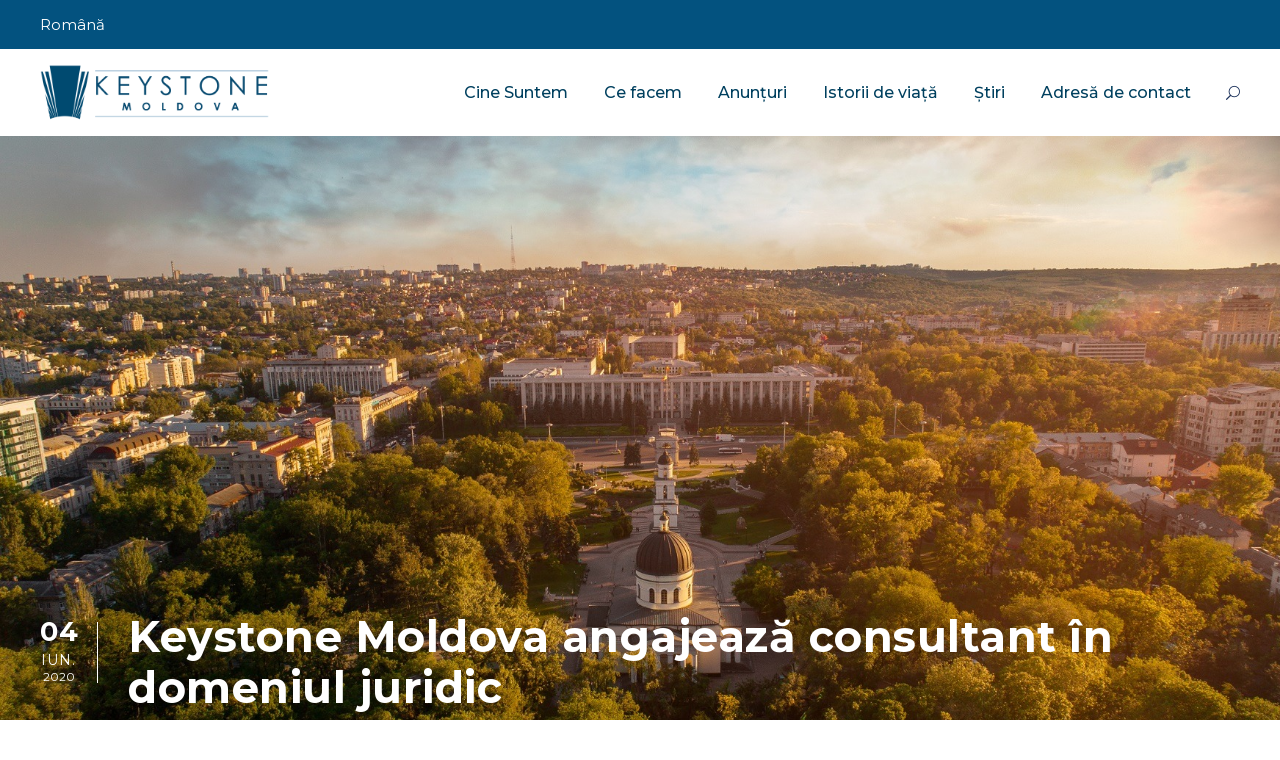

--- FILE ---
content_type: text/html; charset=UTF-8
request_url: https://www.keystonemoldova.md/ro/anunturi/keystone-moldova-angajeaza-consultant-in-domeniul-juridic/
body_size: 13062
content:
<!DOCTYPE html>
<html dir="ltr" lang="ro-RO" prefix=og https://ogp_me/ns#"= class="no-js">
<head>
	<meta charset="UTF-8">
	<meta name="viewport" content="width=device-width, initial-scale=1">
	<link rel="profile" href="http://gmpg.org/xfn/11">
	<link rel="pingback" href="https://www.keystonemoldova.md/xmlrpc.php">
	<title>Keystone Moldova angajează consultant în domeniul juridic - Keystone Moldova</title>
	<style>img:is([sizes="auto" i], [sizes^="auto," i]) { contain-intrinsic-size: 3000px 1500px }</style>
	
		<!-- All in One SEO 4.8.9 - aioseo.com -->
	<meta name="description" content="Asociația Keystone Moldova angajează jurist / juristă pentru prestare de servicii de asistență juridică în domeniul protecției drepturilor persoanelor cu dizabilități. Cerințele față de serviciile de consultanță sunt descrise în Termenii de referință anexați la sfârșitul acestui anunț. Persoanele interesate sunt încurajate să trimită: CV-ul (inclusiv datele de contact a 2 persoane de referință) și Oferta financiară. Dosarul se va expedia la adresa electronică khsima@keystonehumanservices.org cu mențiunea „Consultanță juridică”. Termen limită de prezentare a dosarului - 14 Iunie 2020." />
	<meta name="robots" content="max-image-preview:large" />
	<meta name="author" content="Keystone"/>
	<link rel="canonical" href="https://www.keystonemoldova.md/ro/anunturi/keystone-moldova-angajeaza-consultant-in-domeniul-juridic/" />
	<meta name="generator" content="All in One SEO (AIOSEO) 4.8.9" />
		<meta property="og:locale" content="ro_RO" />
		<meta property="og:site_name" content="Keystone Moldova -" />
		<meta property="og:type" content="article" />
		<meta property="og:title" content="Keystone Moldova angajează consultant în domeniul juridic - Keystone Moldova" />
		<meta property="og:description" content="Asociația Keystone Moldova angajează jurist / juristă pentru prestare de servicii de asistență juridică în domeniul protecției drepturilor persoanelor cu dizabilități. Cerințele față de serviciile de consultanță sunt descrise în Termenii de referință anexați la sfârșitul acestui anunț. Persoanele interesate sunt încurajate să trimită: CV-ul (inclusiv datele de contact a 2 persoane de referință) și Oferta financiară. Dosarul se va expedia la adresa electronică khsima@keystonehumanservices.org cu mențiunea „Consultanță juridică”. Termen limită de prezentare a dosarului - 14 Iunie 2020." />
		<meta property="og:url" content="https://www.keystonemoldova.md/ro/anunturi/keystone-moldova-angajeaza-consultant-in-domeniul-juridic/" />
		<meta property="og:image" content="https://www.keystonemoldova.md/wp-content/uploads/sites/4/2020/07/favicon-32x32-1.png" />
		<meta property="og:image:secure_url" content="https://www.keystonemoldova.md/wp-content/uploads/sites/4/2020/07/favicon-32x32-1.png" />
		<meta property="article:published_time" content="2020-06-04T20:18:46+00:00" />
		<meta property="article:modified_time" content="2021-01-20T04:18:06+00:00" />
		<meta property="article:publisher" content="https://www.facebook.com/keystonemoldova/" />
		<meta name="twitter:card" content="summary" />
		<meta name="twitter:site" content="@keystonemoldova" />
		<meta name="twitter:title" content="Keystone Moldova angajează consultant în domeniul juridic - Keystone Moldova" />
		<meta name="twitter:description" content="Asociația Keystone Moldova angajează jurist / juristă pentru prestare de servicii de asistență juridică în domeniul protecției drepturilor persoanelor cu dizabilități. Cerințele față de serviciile de consultanță sunt descrise în Termenii de referință anexați la sfârșitul acestui anunț. Persoanele interesate sunt încurajate să trimită: CV-ul (inclusiv datele de contact a 2 persoane de referință) și Oferta financiară. Dosarul se va expedia la adresa electronică khsima@keystonehumanservices.org cu mențiunea „Consultanță juridică”. Termen limită de prezentare a dosarului - 14 Iunie 2020." />
		<meta name="twitter:creator" content="@keystonemoldova" />
		<meta name="twitter:image" content="https://www.keystonemoldova.md/wp-content/uploads/sites/4/2020/07/favicon-32x32-1.png" />
		<script type="application/ld+json" class="aioseo-schema">
			{"@context":"https:\/\/schema.org","@graph":[{"@type":"BlogPosting","@id":"https:\/\/www.keystonemoldova.md\/ro\/anunturi\/keystone-moldova-angajeaza-consultant-in-domeniul-juridic\/#blogposting","name":"Keystone Moldova angajeaz\u0103 consultant \u00een domeniul juridic - Keystone Moldova","headline":"Keystone Moldova angajeaz\u0103 consultant \u00een domeniul juridic","author":{"@id":"https:\/\/www.keystonemoldova.md\/ro\/author\/khs2020\/#author"},"publisher":{"@id":"https:\/\/www.keystonemoldova.md\/ro\/#organization"},"image":{"@type":"ImageObject","url":"https:\/\/www.keystonemoldova.md\/wp-content\/uploads\/sites\/4\/2020\/07\/Top-Header-Logo.png","@id":"https:\/\/www.keystonemoldova.md\/ro\/#articleImage","width":1050,"height":300,"caption":"Moldova Logo"},"datePublished":"2020-06-04T20:18:46-04:00","dateModified":"2021-01-19T23:18:06-05:00","inLanguage":"ro-RO","mainEntityOfPage":{"@id":"https:\/\/www.keystonemoldova.md\/ro\/anunturi\/keystone-moldova-angajeaza-consultant-in-domeniul-juridic\/#webpage"},"isPartOf":{"@id":"https:\/\/www.keystonemoldova.md\/ro\/anunturi\/keystone-moldova-angajeaza-consultant-in-domeniul-juridic\/#webpage"},"articleSection":"Anun\u0163uri"},{"@type":"BreadcrumbList","@id":"https:\/\/www.keystonemoldova.md\/ro\/anunturi\/keystone-moldova-angajeaza-consultant-in-domeniul-juridic\/#breadcrumblist","itemListElement":[{"@type":"ListItem","@id":"https:\/\/www.keystonemoldova.md\/ro\/#listItem","position":1,"name":"Home","item":"https:\/\/www.keystonemoldova.md\/ro\/","nextItem":{"@type":"ListItem","@id":"https:\/\/www.keystonemoldova.md\/ro\/category\/anunturi\/#listItem","name":"Anun\u0163uri"}},{"@type":"ListItem","@id":"https:\/\/www.keystonemoldova.md\/ro\/category\/anunturi\/#listItem","position":2,"name":"Anun\u0163uri","item":"https:\/\/www.keystonemoldova.md\/ro\/category\/anunturi\/","nextItem":{"@type":"ListItem","@id":"https:\/\/www.keystonemoldova.md\/ro\/anunturi\/keystone-moldova-angajeaza-consultant-in-domeniul-juridic\/#listItem","name":"Keystone Moldova angajeaz\u0103 consultant \u00een domeniul juridic"},"previousItem":{"@type":"ListItem","@id":"https:\/\/www.keystonemoldova.md\/ro\/#listItem","name":"Home"}},{"@type":"ListItem","@id":"https:\/\/www.keystonemoldova.md\/ro\/anunturi\/keystone-moldova-angajeaza-consultant-in-domeniul-juridic\/#listItem","position":3,"name":"Keystone Moldova angajeaz\u0103 consultant \u00een domeniul juridic","previousItem":{"@type":"ListItem","@id":"https:\/\/www.keystonemoldova.md\/ro\/category\/anunturi\/#listItem","name":"Anun\u0163uri"}}]},{"@type":"Organization","@id":"https:\/\/www.keystonemoldova.md\/ro\/#organization","name":"Keystone Moldova","url":"https:\/\/www.keystonemoldova.md\/ro\/","telephone":"+17172327509","logo":{"@type":"ImageObject","url":"https:\/\/www.keystonemoldova.md\/wp-content\/uploads\/sites\/4\/2020\/07\/Top-Header-Logo.png","@id":"https:\/\/www.keystonemoldova.md\/ro\/anunturi\/keystone-moldova-angajeaza-consultant-in-domeniul-juridic\/#organizationLogo","width":1050,"height":300,"caption":"Moldova Logo"},"image":{"@id":"https:\/\/www.keystonemoldova.md\/ro\/anunturi\/keystone-moldova-angajeaza-consultant-in-domeniul-juridic\/#organizationLogo"},"sameAs":["https:\/\/www.facebook.com\/keystonemoldova\/","https:\/\/twitter.com\/keystonemoldova","https:\/\/www.youtube.com\/channel\/UClpnAsQMxz2ZXbNgRwITSLQ"]},{"@type":"Person","@id":"https:\/\/www.keystonemoldova.md\/ro\/author\/khs2020\/#author","url":"https:\/\/www.keystonemoldova.md\/ro\/author\/khs2020\/","name":"Keystone","image":{"@type":"ImageObject","@id":"https:\/\/www.keystonemoldova.md\/ro\/anunturi\/keystone-moldova-angajeaza-consultant-in-domeniul-juridic\/#authorImage","url":"https:\/\/secure.gravatar.com\/avatar\/f13c3336a8a1e5ab9b3c03b1a71353908891000cdc1a527bcf8e841e9f349c20?s=96&d=mm&r=g","width":96,"height":96,"caption":"Keystone"}},{"@type":"WebPage","@id":"https:\/\/www.keystonemoldova.md\/ro\/anunturi\/keystone-moldova-angajeaza-consultant-in-domeniul-juridic\/#webpage","url":"https:\/\/www.keystonemoldova.md\/ro\/anunturi\/keystone-moldova-angajeaza-consultant-in-domeniul-juridic\/","name":"Keystone Moldova angajeaz\u0103 consultant \u00een domeniul juridic - Keystone Moldova","description":"Asocia\u021bia Keystone Moldova angajeaz\u0103 jurist \/ jurist\u0103 pentru prestare de servicii de asisten\u021b\u0103 juridic\u0103 \u00een domeniul protec\u021biei drepturilor persoanelor cu dizabilit\u0103\u021bi. Cerin\u021bele fa\u021b\u0103 de serviciile de consultan\u021b\u0103 sunt descrise \u00een Termenii de referin\u021b\u0103 anexa\u021bi la sf\u00e2r\u0219itul acestui anun\u021b. Persoanele interesate sunt \u00eencurajate s\u0103 trimit\u0103: CV-ul (inclusiv datele de contact a 2 persoane de referin\u021b\u0103) \u0219i Oferta financiar\u0103. Dosarul se va expedia la adresa electronic\u0103 khsima@keystonehumanservices.org cu men\u021biunea \u201eConsultan\u021b\u0103 juridic\u0103\u201d. Termen limit\u0103 de prezentare a dosarului - 14 Iunie 2020.","inLanguage":"ro-RO","isPartOf":{"@id":"https:\/\/www.keystonemoldova.md\/ro\/#website"},"breadcrumb":{"@id":"https:\/\/www.keystonemoldova.md\/ro\/anunturi\/keystone-moldova-angajeaza-consultant-in-domeniul-juridic\/#breadcrumblist"},"author":{"@id":"https:\/\/www.keystonemoldova.md\/ro\/author\/khs2020\/#author"},"creator":{"@id":"https:\/\/www.keystonemoldova.md\/ro\/author\/khs2020\/#author"},"datePublished":"2020-06-04T20:18:46-04:00","dateModified":"2021-01-19T23:18:06-05:00"},{"@type":"WebSite","@id":"https:\/\/www.keystonemoldova.md\/ro\/#website","url":"https:\/\/www.keystonemoldova.md\/ro\/","name":"Keystone Moldova","inLanguage":"ro-RO","publisher":{"@id":"https:\/\/www.keystonemoldova.md\/ro\/#organization"}}]}
		</script>
		<!-- All in One SEO -->

<link rel="alternate" hreflang="ro" href="https://www.keystonemoldova.md/ro/anunturi/keystone-moldova-angajeaza-consultant-in-domeniul-juridic/" />
<link rel='dns-prefetch' href='//fonts.googleapis.com' />
<link rel="alternate" type="application/rss+xml" title="Keystone Moldova &raquo; Flux" href="https://www.keystonemoldova.md/ro/feed/" />
<link rel="alternate" type="application/rss+xml" title="Keystone Moldova &raquo; Flux comentarii" href="https://www.keystonemoldova.md/ro/comments/feed/" />
		<!-- This site uses the Google Analytics by MonsterInsights plugin v9.9.0 - Using Analytics tracking - https://www.monsterinsights.com/ -->
		<!-- Note: MonsterInsights is not currently configured on this site. The site owner needs to authenticate with Google Analytics in the MonsterInsights settings panel. -->
					<!-- No tracking code set -->
				<!-- / Google Analytics by MonsterInsights -->
		<script type="text/javascript">
/* <![CDATA[ */
window._wpemojiSettings = {"baseUrl":"https:\/\/s.w.org\/images\/core\/emoji\/16.0.1\/72x72\/","ext":".png","svgUrl":"https:\/\/s.w.org\/images\/core\/emoji\/16.0.1\/svg\/","svgExt":".svg","source":{"concatemoji":"https:\/\/www.keystonemoldova.md\/wp-includes\/js\/wp-emoji-release.min.js?ver=6.8.3"}};
/*! This file is auto-generated */
!function(s,n){var o,i,e;function c(e){try{var t={supportTests:e,timestamp:(new Date).valueOf()};sessionStorage.setItem(o,JSON.stringify(t))}catch(e){}}function p(e,t,n){e.clearRect(0,0,e.canvas.width,e.canvas.height),e.fillText(t,0,0);var t=new Uint32Array(e.getImageData(0,0,e.canvas.width,e.canvas.height).data),a=(e.clearRect(0,0,e.canvas.width,e.canvas.height),e.fillText(n,0,0),new Uint32Array(e.getImageData(0,0,e.canvas.width,e.canvas.height).data));return t.every(function(e,t){return e===a[t]})}function u(e,t){e.clearRect(0,0,e.canvas.width,e.canvas.height),e.fillText(t,0,0);for(var n=e.getImageData(16,16,1,1),a=0;a<n.data.length;a++)if(0!==n.data[a])return!1;return!0}function f(e,t,n,a){switch(t){case"flag":return n(e,"\ud83c\udff3\ufe0f\u200d\u26a7\ufe0f","\ud83c\udff3\ufe0f\u200b\u26a7\ufe0f")?!1:!n(e,"\ud83c\udde8\ud83c\uddf6","\ud83c\udde8\u200b\ud83c\uddf6")&&!n(e,"\ud83c\udff4\udb40\udc67\udb40\udc62\udb40\udc65\udb40\udc6e\udb40\udc67\udb40\udc7f","\ud83c\udff4\u200b\udb40\udc67\u200b\udb40\udc62\u200b\udb40\udc65\u200b\udb40\udc6e\u200b\udb40\udc67\u200b\udb40\udc7f");case"emoji":return!a(e,"\ud83e\udedf")}return!1}function g(e,t,n,a){var r="undefined"!=typeof WorkerGlobalScope&&self instanceof WorkerGlobalScope?new OffscreenCanvas(300,150):s.createElement("canvas"),o=r.getContext("2d",{willReadFrequently:!0}),i=(o.textBaseline="top",o.font="600 32px Arial",{});return e.forEach(function(e){i[e]=t(o,e,n,a)}),i}function t(e){var t=s.createElement("script");t.src=e,t.defer=!0,s.head.appendChild(t)}"undefined"!=typeof Promise&&(o="wpEmojiSettingsSupports",i=["flag","emoji"],n.supports={everything:!0,everythingExceptFlag:!0},e=new Promise(function(e){s.addEventListener("DOMContentLoaded",e,{once:!0})}),new Promise(function(t){var n=function(){try{var e=JSON.parse(sessionStorage.getItem(o));if("object"==typeof e&&"number"==typeof e.timestamp&&(new Date).valueOf()<e.timestamp+604800&&"object"==typeof e.supportTests)return e.supportTests}catch(e){}return null}();if(!n){if("undefined"!=typeof Worker&&"undefined"!=typeof OffscreenCanvas&&"undefined"!=typeof URL&&URL.createObjectURL&&"undefined"!=typeof Blob)try{var e="postMessage("+g.toString()+"("+[JSON.stringify(i),f.toString(),p.toString(),u.toString()].join(",")+"));",a=new Blob([e],{type:"text/javascript"}),r=new Worker(URL.createObjectURL(a),{name:"wpTestEmojiSupports"});return void(r.onmessage=function(e){c(n=e.data),r.terminate(),t(n)})}catch(e){}c(n=g(i,f,p,u))}t(n)}).then(function(e){for(var t in e)n.supports[t]=e[t],n.supports.everything=n.supports.everything&&n.supports[t],"flag"!==t&&(n.supports.everythingExceptFlag=n.supports.everythingExceptFlag&&n.supports[t]);n.supports.everythingExceptFlag=n.supports.everythingExceptFlag&&!n.supports.flag,n.DOMReady=!1,n.readyCallback=function(){n.DOMReady=!0}}).then(function(){return e}).then(function(){var e;n.supports.everything||(n.readyCallback(),(e=n.source||{}).concatemoji?t(e.concatemoji):e.wpemoji&&e.twemoji&&(t(e.twemoji),t(e.wpemoji)))}))}((window,document),window._wpemojiSettings);
/* ]]> */
</script>
<style id='wp-emoji-styles-inline-css' type='text/css'>

	img.wp-smiley, img.emoji {
		display: inline !important;
		border: none !important;
		box-shadow: none !important;
		height: 1em !important;
		width: 1em !important;
		margin: 0 0.07em !important;
		vertical-align: -0.1em !important;
		background: none !important;
		padding: 0 !important;
	}
</style>
<style id='pdfemb-pdf-embedder-viewer-style-inline-css' type='text/css'>
.wp-block-pdfemb-pdf-embedder-viewer{max-width:none}

</style>
<link rel='stylesheet' id='contact-form-7-css' href='https://www.keystonemoldova.md/wp-content/plugins/contact-form-7/includes/css/styles.css?ver=6.1.3' type='text/css' media='all' />
<link rel='stylesheet' id='ctf_styles-css' href='https://www.keystonemoldova.md/wp-content/plugins/custom-twitter-feeds/css/ctf-styles.min.css?ver=2.3.1' type='text/css' media='all' />
<link rel='stylesheet' id='gdlr-core-google-font-css' href='https://fonts.googleapis.com/css?family=Montserrat%3A100%2C200%2C300%2Cregular%2C500%2C600%2C700%2C800%2C900%2C100italic%2C200italic%2C300italic%2Citalic%2C500italic%2C600italic%2C700italic%2C800italic%2C900italic&#038;subset=cyrillic%2Ccyrillic-ext%2Clatin%2Clatin-ext%2Cvietnamese&#038;ver=6.8.3' type='text/css' media='all' />
<link rel='stylesheet' id='font-awesome-css' href='https://www.keystonemoldova.md/wp-content/plugins/goodlayers-core/plugins/fontawesome/font-awesome.css?ver=6.8.3' type='text/css' media='all' />
<link rel='stylesheet' id='elegant-font-css' href='https://www.keystonemoldova.md/wp-content/plugins/goodlayers-core/plugins/elegant/elegant-font.css?ver=6.8.3' type='text/css' media='all' />
<link rel='stylesheet' id='gdlr-core-plugin-css' href='https://www.keystonemoldova.md/wp-content/plugins/goodlayers-core/plugins/style.css?ver=1758129923' type='text/css' media='all' />
<link rel='stylesheet' id='gdlr-core-page-builder-css' href='https://www.keystonemoldova.md/wp-content/plugins/goodlayers-core/include/css/page-builder.css?ver=6.8.3' type='text/css' media='all' />
<link rel='stylesheet' id='modal-window-css' href='https://www.keystonemoldova.md/wp-content/plugins/modal-window/public/assets/css/modal.min.css?ver=6.2.3' type='text/css' media='all' />
<link rel='stylesheet' id='wp-post-modal-css' href='https://www.keystonemoldova.md/wp-content/plugins/wp-post-modal/public/css/wp-post-modal-public.css?ver=1.0.0' type='text/css' media='all' />
<link rel='stylesheet' id='wpml-legacy-horizontal-list-0-css' href='//www.keystonemoldova.md/wp-content/plugins/sitepress-multilingual-cms/templates/language-switchers/legacy-list-horizontal/style.min.css?ver=1' type='text/css' media='all' />
<link rel='stylesheet' id='kingster-style-core-css' href='https://www.keystonemoldova.md/wp-content/themes/kingster/css/style-core.css?ver=6.8.3' type='text/css' media='all' />
<link rel='stylesheet' id='kingster-custom-style-css' href='https://www.keystonemoldova.md/wp-content/uploads/sites/4/kingster-style-custom.css?1751572318&#038;ver=6.8.3' type='text/css' media='all' />
<link rel='stylesheet' id='dashicons-css' href='https://www.keystonemoldova.md/wp-includes/css/dashicons.min.css?ver=6.8.3' type='text/css' media='all' />
<link rel='stylesheet' id='kingster-learnpress-css' href='https://www.keystonemoldova.md/wp-content/themes/kingster/learnpress/kingster-learnpress.css?ver=6.8.3' type='text/css' media='all' />
<link rel='stylesheet' id='kingster-learnpress-pb-css' href='https://www.keystonemoldova.md/wp-content/themes/kingster/learnpress/kingster-learnpress-pb.css?ver=6.8.3' type='text/css' media='all' />
<script type="text/javascript" src="https://www.keystonemoldova.md/wp-includes/js/jquery/jquery.min.js?ver=3.7.1" id="jquery-core-js"></script>
<script type="text/javascript" src="https://www.keystonemoldova.md/wp-includes/js/jquery/jquery-migrate.min.js?ver=3.4.1" id="jquery-migrate-js"></script>
<script type="text/javascript" id="wp-post-modal-js-extra">
/* <![CDATA[ */
var fromPHP = {"pluginUrl":"https:\/\/www.keystonemoldova.md\/wp-content\/plugins\/wp-post-modal\/public\/","breakpoint":"0","styled":"1","disableScrolling":"1","loader":"1","ajax_url":"https:\/\/www.keystonemoldova.md\/wp-admin\/admin-ajax.php","siteUrl":"https:\/\/www.keystonemoldova.md\/ro\/","restMethod":"1","iframe":"1","urlState":"1","containerID":"#modal-ready","modalLinkClass":"modal-link","isAdmin":"","customizing":""};
/* ]]> */
</script>
<script type="text/javascript" src="https://www.keystonemoldova.md/wp-content/plugins/wp-post-modal/public/js/wp-post-modal-public.js?ver=1.0.0" id="wp-post-modal-js"></script>
<!--[if lt IE 9]>
<script type="text/javascript" src="https://www.keystonemoldova.md/wp-content/themes/kingster/js/html5.js?ver=6.8.3" id="kingster-html5js-js"></script>
<![endif]-->
<script type="text/javascript" src="https://www.keystonemoldova.md/wp-content/themes/kingster/learnpress/kingster-learnpress.js?ver=6.8.3" id="kingster-learnpress-js"></script>
<link rel="https://api.w.org/" href="https://www.keystonemoldova.md/ro/wp-json/" /><link rel="alternate" title="JSON" type="application/json" href="https://www.keystonemoldova.md/ro/wp-json/wp/v2/posts/8064" /><link rel="EditURI" type="application/rsd+xml" title="RSD" href="https://www.keystonemoldova.md/xmlrpc.php?rsd" />
<link rel='shortlink' href='https://www.keystonemoldova.md/ro/?p=8064' />
<link rel="alternate" title="oEmbed (JSON)" type="application/json+oembed" href="https://www.keystonemoldova.md/ro/wp-json/oembed/1.0/embed?url=https%3A%2F%2Fwww.keystonemoldova.md%2Fro%2Fanunturi%2Fkeystone-moldova-angajeaza-consultant-in-domeniul-juridic%2F" />
<link rel="alternate" title="oEmbed (XML)" type="text/xml+oembed" href="https://www.keystonemoldova.md/ro/wp-json/oembed/1.0/embed?url=https%3A%2F%2Fwww.keystonemoldova.md%2Fro%2Fanunturi%2Fkeystone-moldova-angajeaza-consultant-in-domeniul-juridic%2F&#038;format=xml" />
<meta name="generator" content="WPML ver:4.5.14 stt:1,44;" />
<meta name="generator" content="Powered by Slider Revolution 6.7.18 - responsive, Mobile-Friendly Slider Plugin for WordPress with comfortable drag and drop interface." />
<link rel="icon" href="https://www.keystonemoldova.md/wp-content/uploads/sites/4/2020/07/favicon-32x32-1.png" sizes="32x32" />
<link rel="icon" href="https://www.keystonemoldova.md/wp-content/uploads/sites/4/2020/07/favicon-32x32-1.png" sizes="192x192" />
<link rel="apple-touch-icon" href="https://www.keystonemoldova.md/wp-content/uploads/sites/4/2020/07/favicon-32x32-1.png" />
<meta name="msapplication-TileImage" content="https://www.keystonemoldova.md/wp-content/uploads/sites/4/2020/07/favicon-32x32-1.png" />
<!-- Global site tag (gtag.js) - Google Analytics -->
<script async src="https://www.googletagmanager.com/gtag/js?id=G-8DK01B8BMP"></script>
<script>
  window.dataLayer = window.dataLayer || [];
  function gtag(){dataLayer.push(arguments);}
  gtag('js', new Date());
  gtag('config', 'G-8DK01B8BMP');
</script>

<script>
(function(){
var s = document.createElement('script'),
e = ! document.body ? document.querySelector('head') : document.body;
s.src = 'https://acsbapp.com/apps/app/dist/js/app.js';
s.async = true;
s.onload = function(){
acsbJS.init({
statementLink    : '',
footerHtml       : 'Powered by Junction Creative',
hideMobile       : false,
hideTrigger      : false,
language         : 'en',
position         : 'left',
leadColor        : '#013f5f',
triggerColor     : '#4dadb7',
triggerRadius    : '0',
triggerPositionX : 'left',
triggerPositionY : 'bottom',
triggerIcon      : 'display',
triggerSize      : 'medium',
triggerOffsetX   : 20,
triggerOffsetY   : 20,
mobile           : {
triggerSize      : 'medium',
triggerPositionX : 'left',
triggerPositionY : 'bottom',
triggerOffsetX   : 0,
triggerOffsetY   : 20,
triggerRadius    : '0'
}
});
};
e.appendChild(s);
}());
</script>
<script>
    document.addEventListener("DOMContentLoaded",function(){const e=document.querySelectorAll(".gdlr-core-social-share-item a.gdlr-core-social-share-twitter");e.forEach(function(e){e.innerHTML="𝕏",e.style.fontFamily="Arial, sans-serif"})});
</script><script>function setREVStartSize(e){
			//window.requestAnimationFrame(function() {
				window.RSIW = window.RSIW===undefined ? window.innerWidth : window.RSIW;
				window.RSIH = window.RSIH===undefined ? window.innerHeight : window.RSIH;
				try {
					var pw = document.getElementById(e.c).parentNode.offsetWidth,
						newh;
					pw = pw===0 || isNaN(pw) || (e.l=="fullwidth" || e.layout=="fullwidth") ? window.RSIW : pw;
					e.tabw = e.tabw===undefined ? 0 : parseInt(e.tabw);
					e.thumbw = e.thumbw===undefined ? 0 : parseInt(e.thumbw);
					e.tabh = e.tabh===undefined ? 0 : parseInt(e.tabh);
					e.thumbh = e.thumbh===undefined ? 0 : parseInt(e.thumbh);
					e.tabhide = e.tabhide===undefined ? 0 : parseInt(e.tabhide);
					e.thumbhide = e.thumbhide===undefined ? 0 : parseInt(e.thumbhide);
					e.mh = e.mh===undefined || e.mh=="" || e.mh==="auto" ? 0 : parseInt(e.mh,0);
					if(e.layout==="fullscreen" || e.l==="fullscreen")
						newh = Math.max(e.mh,window.RSIH);
					else{
						e.gw = Array.isArray(e.gw) ? e.gw : [e.gw];
						for (var i in e.rl) if (e.gw[i]===undefined || e.gw[i]===0) e.gw[i] = e.gw[i-1];
						e.gh = e.el===undefined || e.el==="" || (Array.isArray(e.el) && e.el.length==0)? e.gh : e.el;
						e.gh = Array.isArray(e.gh) ? e.gh : [e.gh];
						for (var i in e.rl) if (e.gh[i]===undefined || e.gh[i]===0) e.gh[i] = e.gh[i-1];
											
						var nl = new Array(e.rl.length),
							ix = 0,
							sl;
						e.tabw = e.tabhide>=pw ? 0 : e.tabw;
						e.thumbw = e.thumbhide>=pw ? 0 : e.thumbw;
						e.tabh = e.tabhide>=pw ? 0 : e.tabh;
						e.thumbh = e.thumbhide>=pw ? 0 : e.thumbh;
						for (var i in e.rl) nl[i] = e.rl[i]<window.RSIW ? 0 : e.rl[i];
						sl = nl[0];
						for (var i in nl) if (sl>nl[i] && nl[i]>0) { sl = nl[i]; ix=i;}
						var m = pw>(e.gw[ix]+e.tabw+e.thumbw) ? 1 : (pw-(e.tabw+e.thumbw)) / (e.gw[ix]);
						newh =  (e.gh[ix] * m) + (e.tabh + e.thumbh);
					}
					var el = document.getElementById(e.c);
					if (el!==null && el) el.style.height = newh+"px";
					el = document.getElementById(e.c+"_wrapper");
					if (el!==null && el) {
						el.style.height = newh+"px";
						el.style.display = "block";
					}
				} catch(e){
					console.log("Failure at Presize of Slider:" + e)
				}
			//});
		  };</script>
</head>

<body class="wp-singular post-template-default single single-post postid-8064 single-format-standard wp-theme-kingster gdlr-core-body kingster-body kingster-body-front kingster-full  kingster-with-sticky-navigation  kingster-blog-style-1  kingster-blockquote-style-1 gdlr-core-link-to-lightbox">
<div class="kingster-mobile-header-wrap" ><div class="kingster-top-bar" ><div class="kingster-top-bar-background" ></div><div class="kingster-top-bar-container kingster-container " ><div class="kingster-top-bar-container-inner clearfix" ><div class="kingster-top-bar-left kingster-item-pdlr"><span class="kingster-custom-wpml-flag" ><span class="kingster-custom-wpml-flag-item kingster-language-code-ro" ><a href="https://www.keystonemoldova.md/ro/anunturi/keystone-moldova-angajeaza-consultant-in-domeniul-juridic/" ><img src="https://www.keystonemoldova.md/wp-content/plugins/sitepress-multilingual-cms/res/flags/ro.png" alt="ro" width="18" height="12" /></a></span></span></div><div class="kingster-top-bar-right kingster-item-pdlr"><div class="kingster-top-bar-right-social" ></div></div></div></div></div><div class="kingster-mobile-header kingster-header-background kingster-style-slide " id="kingster-mobile-header" ><div class="kingster-mobile-header-container kingster-container clearfix" ><div class="kingster-logo  kingster-item-pdlr"><div class="kingster-logo-inner"><a class="" href="https://www.keystonemoldova.md/ro/" ><img  src="https://www.keystonemoldova.md/wp-content/uploads/sites/4/2021/12/KHS_Logo021_Moldova_Horizonal_Blue.png" width="1200" height="297"  srcset="https://www.keystonemoldova.md/wp-content/uploads/sites/4/2021/12/KHS_Logo021_Moldova_Horizonal_Blue-400x99.png 400w, https://www.keystonemoldova.md/wp-content/uploads/sites/4/2021/12/KHS_Logo021_Moldova_Horizonal_Blue-600x148.png 600w, https://www.keystonemoldova.md/wp-content/uploads/sites/4/2021/12/KHS_Logo021_Moldova_Horizonal_Blue-800x198.png 800w, https://www.keystonemoldova.md/wp-content/uploads/sites/4/2021/12/KHS_Logo021_Moldova_Horizonal_Blue.png 1200w"  sizes="(max-width: 767px) 100vw, (max-width: 1150px) 100vw, 1150px"  alt="KHS_Logo021_Moldova_Horizonal_Blue" /></a></div></div><div class="kingster-mobile-menu-right" ><div class="kingster-main-menu-search" id="kingster-mobile-top-search" ><i class="fa fa-search" ></i></div><div class="kingster-top-search-wrap" >
	<div class="kingster-top-search-close" ></div>

	<div class="kingster-top-search-row" >
		<div class="kingster-top-search-cell" >
			<form role="search" method="get" class="search-form" action="https://www.keystonemoldova.md/ro/">
	<input type="text" class="search-field kingster-title-font" placeholder="Search..." value="" name="s">
	<div class="kingster-top-search-submit"><i class="fa fa-search" ></i></div>
	<input type="submit" class="search-submit" value="Search">
	<div class="kingster-top-search-close"><i class="icon_close" ></i></div>
	<input type="hidden" name="ref" value="course"/><input type="hidden" name="post_type" value="lp_course"/>	
</form>
		</div>
	</div>

</div>
<div class="kingster-overlay-menu kingster-mobile-menu" id="kingster-mobile-menu" ><a class="kingster-overlay-menu-icon kingster-mobile-menu-button kingster-mobile-button-hamburger" href="#" ><span></span></a><div class="kingster-overlay-menu-content kingster-navigation-font" ><div class="kingster-overlay-menu-close" ></div><div class="kingster-overlay-menu-row" ><div class="kingster-overlay-menu-cell" ><ul id="menu-romanian-mobile-main-navigation" class="menu"><li class="menu-item menu-item-type-custom menu-item-object-custom menu-item-13369"><a href="/ro">Home</a></li>
<li class="menu-item menu-item-type-post_type menu-item-object-page menu-item-has-children menu-item-19381"><a href="https://www.keystonemoldova.md/ro/who-we-are/">Cine Suntem</a>
<ul class="sub-menu">
	<li class="menu-item menu-item-type-post_type menu-item-object-page menu-item-13347"><a href="https://www.keystonemoldova.md/ro/who-we-are/history/">Istorie</a></li>
	<li class="menu-item menu-item-type-post_type menu-item-object-page menu-item-13348"><a href="https://www.keystonemoldova.md/ro/who-we-are/values/">Valorile</a></li>
	<li class="menu-item menu-item-type-post_type menu-item-object-page menu-item-13349"><a href="https://www.keystonemoldova.md/ro/who-we-are/board-of-directors/">Consiliu de Directori</a></li>
	<li class="menu-item menu-item-type-post_type menu-item-object-page menu-item-13350"><a href="https://www.keystonemoldova.md/ro/who-we-are/leadership/">Conducere</a></li>
</ul>
</li>
<li class="menu-item menu-item-type-post_type menu-item-object-page menu-item-13361"><a href="https://www.keystonemoldova.md/ro/tenders/">Anunţuri</a></li>
<li class="menu-item menu-item-type-post_type menu-item-object-page menu-item-13364"><a href="https://www.keystonemoldova.md/ro/contact/">Adresă de contact</a></li>
<li class="menu-item menu-item-type-post_type menu-item-object-page menu-item-has-children menu-item-19382"><a href="https://www.keystonemoldova.md/ro/what-we-do/">Ce facem</a>
<ul class="sub-menu">
	<li class="menu-item menu-item-type-post_type menu-item-object-page menu-item-19383"><a href="https://www.keystonemoldova.md/ro/directions-of-activity/">Direcții de activitate</a></li>
	<li class="menu-item menu-item-type-post_type menu-item-object-page menu-item-13352"><a href="https://www.keystonemoldova.md/ro/projects/">Proiecte</a></li>
	<li class="menu-item menu-item-type-post_type menu-item-object-page menu-item-13354"><a href="https://www.keystonemoldova.md/ro/partnerships/">Parteneri</a></li>
	<li class="menu-item menu-item-type-post_type menu-item-object-page menu-item-has-children menu-item-13355"><a href="https://www.keystonemoldova.md/ro/social-entrepreneurship/">Antreprenoriatul Social</a>
	<ul class="sub-menu">
		<li class="menu-item menu-item-type-post_type menu-item-object-page menu-item-13356"><a href="https://www.keystonemoldova.md/ro/social-entrepreneurship/ecovox/">EcoVox</a></li>
		<li class="menu-item menu-item-type-post_type menu-item-object-page menu-item-13357"><a href="https://www.keystonemoldova.md/ro/social-entrepreneurship/training-center/">Centrul de instruiri</a></li>
		<li class="menu-item menu-item-type-post_type menu-item-object-page menu-item-13358"><a href="https://www.keystonemoldova.md/ro/social-entrepreneurship/development-of-small-businesses/">Suport pentru dezvoltarea afacerilor mici</a></li>
	</ul>
</li>
	<li class="menu-item menu-item-type-post_type menu-item-object-page menu-item-13359"><a href="https://www.keystonemoldova.md/ro/publications-and-resources/">Publicații și resurse</a></li>
</ul>
</li>
<li class="menu-item menu-item-type-post_type menu-item-object-page menu-item-19392"><a href="https://www.keystonemoldova.md/ro/stories/">Istorii de viață</a></li>
<li class="menu-item menu-item-type-post_type menu-item-object-page menu-item-13363"><a href="https://www.keystonemoldova.md/ro/news/">ŞTIRI</a></li>
</ul></div></div></div></div></div></div></div></div><div class="kingster-body-outer-wrapper ">
		<div class="kingster-body-wrapper clearfix  kingster-with-frame">
	<div class="kingster-top-bar" ><div class="kingster-top-bar-background" ></div><div class="kingster-top-bar-container kingster-container " ><div class="kingster-top-bar-container-inner clearfix" ><div class="kingster-top-bar-left kingster-item-pdlr"><span class="kingster-custom-wpml-flag" ><span class="kingster-custom-wpml-flag-item kingster-language-code-ro" ><a href="https://www.keystonemoldova.md/ro/anunturi/keystone-moldova-angajeaza-consultant-in-domeniul-juridic/" ><img src="https://www.keystonemoldova.md/wp-content/plugins/sitepress-multilingual-cms/res/flags/ro.png" alt="ro" width="18" height="12" /></a></span></span></div><div class="kingster-top-bar-right kingster-item-pdlr"><div class="kingster-top-bar-right-social" ></div></div></div></div></div>	
<header class="kingster-header-wrap kingster-header-style-plain  kingster-style-menu-right kingster-sticky-navigation kingster-style-fixed clearfix" data-navigation-offset="75px"  >
	<div class="kingster-header-background" ></div>
	<div class="kingster-header-container  kingster-container">
			
		<div class="kingster-header-container-inner clearfix">
			<div class="kingster-logo  kingster-item-pdlr"><div class="kingster-logo-inner"><a class="" href="https://www.keystonemoldova.md/ro/" ><img  src="https://www.keystonemoldova.md/wp-content/uploads/sites/4/2021/12/KHS_Logo021_Moldova_Horizonal_Blue.png" width="1200" height="297"  srcset="https://www.keystonemoldova.md/wp-content/uploads/sites/4/2021/12/KHS_Logo021_Moldova_Horizonal_Blue-400x99.png 400w, https://www.keystonemoldova.md/wp-content/uploads/sites/4/2021/12/KHS_Logo021_Moldova_Horizonal_Blue-600x148.png 600w, https://www.keystonemoldova.md/wp-content/uploads/sites/4/2021/12/KHS_Logo021_Moldova_Horizonal_Blue-800x198.png 800w, https://www.keystonemoldova.md/wp-content/uploads/sites/4/2021/12/KHS_Logo021_Moldova_Horizonal_Blue.png 1200w"  sizes="(max-width: 767px) 100vw, (max-width: 1150px) 100vw, 1150px"  alt="KHS_Logo021_Moldova_Horizonal_Blue" /></a></div></div>			<div class="kingster-navigation kingster-item-pdlr clearfix " >
			<div class="kingster-main-menu" id="kingster-main-menu" ><ul id="menu-main-navigation-romanian" class="sf-menu"><li  class="menu-item menu-item-type-post_type menu-item-object-page menu-item-has-children menu-item-19388 kingster-normal-menu"><a href="https://www.keystonemoldova.md/ro/who-we-are/" class="sf-with-ul-pre">Cine Suntem</a>
<ul class="sub-menu">
	<li  class="menu-item menu-item-type-post_type menu-item-object-page menu-item-12107" data-size="60"><a href="https://www.keystonemoldova.md/ro/who-we-are/history/">Istorie</a></li>
	<li  class="menu-item menu-item-type-post_type menu-item-object-page menu-item-12106" data-size="60"><a href="https://www.keystonemoldova.md/ro/who-we-are/values/">Valorile</a></li>
	<li  class="menu-item menu-item-type-post_type menu-item-object-page menu-item-12124" data-size="60"><a href="https://www.keystonemoldova.md/ro/who-we-are/board-of-directors/">Consiliu de Directori</a></li>
	<li  class="menu-item menu-item-type-post_type menu-item-object-page menu-item-12127" data-size="60"><a href="https://www.keystonemoldova.md/ro/who-we-are/leadership/">Conducere</a></li>
</ul>
</li>
<li  class="menu-item menu-item-type-post_type menu-item-object-page menu-item-has-children menu-item-19393 kingster-normal-menu"><a href="https://www.keystonemoldova.md/ro/what-we-do/" class="sf-with-ul-pre">Ce facem</a>
<ul class="sub-menu">
	<li  class="menu-item menu-item-type-post_type menu-item-object-page menu-item-13951" data-size="60"><a href="https://www.keystonemoldova.md/ro/directions-of-activity/">Direcții de activitate</a></li>
	<li  class="menu-item menu-item-type-post_type menu-item-object-page menu-item-12198" data-size="60"><a href="https://www.keystonemoldova.md/ro/projects/">Proiecte</a></li>
	<li  class="menu-item menu-item-type-post_type menu-item-object-page menu-item-20483" data-size="60"><a href="https://www.keystonemoldova.md/ro/suport-projects-for-refugees/">Proiecte de suport pentru persoanele refugiate</a></li>
	<li  class="menu-item menu-item-type-post_type menu-item-object-page menu-item-12203" data-size="60"><a href="https://www.keystonemoldova.md/ro/partnerships/">Parteneri</a></li>
	<li  class="menu-item menu-item-type-post_type menu-item-object-page menu-item-has-children menu-item-12220" data-size="60"><a href="https://www.keystonemoldova.md/ro/social-entrepreneurship/" class="sf-with-ul-pre">Antreprenoriatul Social</a>
	<ul class="sub-menu">
		<li  class="menu-item menu-item-type-post_type menu-item-object-page menu-item-12231"><a href="https://www.keystonemoldova.md/ro/social-entrepreneurship/ecovox/">EcoVox</a></li>
		<li  class="menu-item menu-item-type-post_type menu-item-object-page menu-item-12240"><a href="https://www.keystonemoldova.md/ro/social-entrepreneurship/training-center/">Centrul de instruiri</a></li>
		<li  class="menu-item menu-item-type-post_type menu-item-object-page menu-item-12244"><a href="https://www.keystonemoldova.md/ro/social-entrepreneurship/development-of-small-businesses/">Suport pentru dezvoltarea afacerilor mici</a></li>
	</ul>
</li>
	<li  class="menu-item menu-item-type-post_type menu-item-object-page menu-item-12313" data-size="60"><a href="https://www.keystonemoldova.md/ro/publications-and-resources/">Publicații și resurse</a></li>
</ul>
</li>
<li  class="menu-item menu-item-type-post_type menu-item-object-page menu-item-19390 kingster-normal-menu"><a href="https://www.keystonemoldova.md/ro/tenders/">Anunţuri</a></li>
<li  class="menu-item menu-item-type-post_type menu-item-object-page menu-item-13228 kingster-normal-menu"><a href="https://www.keystonemoldova.md/ro/stories/">Istorii de viață</a></li>
<li  class="menu-item menu-item-type-post_type menu-item-object-page menu-item-8111 kingster-normal-menu"><a href="https://www.keystonemoldova.md/ro/news/">Ştiri</a></li>
<li  class="menu-item menu-item-type-post_type menu-item-object-page menu-item-19391 kingster-normal-menu"><a href="https://www.keystonemoldova.md/ro/contact/">Adresă de contact</a></li>
</ul><div class="kingster-navigation-slide-bar" id="kingster-navigation-slide-bar" ></div></div><div class="kingster-main-menu-right-wrap clearfix " ><div class="kingster-main-menu-search" id="kingster-top-search" ><i class="icon_search" ></i></div><div class="kingster-top-search-wrap" >
	<div class="kingster-top-search-close" ></div>

	<div class="kingster-top-search-row" >
		<div class="kingster-top-search-cell" >
			<form role="search" method="get" class="search-form" action="https://www.keystonemoldova.md/ro/">
	<input type="text" class="search-field kingster-title-font" placeholder="Search..." value="" name="s">
	<div class="kingster-top-search-submit"><i class="fa fa-search" ></i></div>
	<input type="submit" class="search-submit" value="Search">
	<div class="kingster-top-search-close"><i class="icon_close" ></i></div>
	<input type="hidden" name="ref" value="course"/><input type="hidden" name="post_type" value="lp_course"/>	
</form>
		</div>
	</div>

</div>
</div>			</div><!-- kingster-navigation -->

		</div><!-- kingster-header-inner -->
	</div><!-- kingster-header-container -->
</header><!-- header -->	<div class="kingster-page-wrapper" id="kingster-page-wrapper" ><div class="kingster-blog-title-wrap  kingster-style-custom" ><div class="kingster-header-transparent-substitute" ></div><div class="kingster-blog-title-top-overlay" ></div><div class="kingster-blog-title-overlay"  ></div><div class="kingster-blog-title-bottom-overlay" ></div><div class="kingster-blog-title-container kingster-container" ><div class="kingster-blog-title-content kingster-item-pdlr"  ><header class="kingster-single-article-head clearfix" ><div class="kingster-single-article-date-wrapper  post-date updated"><div class="kingster-single-article-date-day">04</div><div class="kingster-single-article-date-month">iun.</div><div class="kingster-single-article-date-year">2020</div></div><div class="kingster-single-article-head-right"><h1 class="kingster-single-article-title">Keystone Moldova angajează consultant în domeniul juridic</h1><div class="kingster-blog-info-wrapper" ><div class="kingster-blog-info kingster-blog-info-font kingster-blog-info-category "><a href="https://www.keystonemoldova.md/ro/category/anunturi/" rel="tag">Anunţuri</a></div></div></div></header></div></div></div><div class="kingster-content-container kingster-container"><div class=" kingster-sidebar-wrap clearfix kingster-line-height-0 kingster-sidebar-style-none" ><div class=" kingster-sidebar-center kingster-column-60 kingster-line-height" ><div class="kingster-content-wrap kingster-item-pdlr clearfix" ><div class="kingster-content-area" ><article id="post-8064" class="post-8064 post type-post status-publish format-standard hentry category-anunturi">
	<div class="kingster-single-article clearfix" >
		<div class="kingster-single-article-content"></div>	</div><!-- kingster-single-article -->
</article><!-- post-id -->
</div></div></div></div></div><div class="gdlr-core-page-builder-body clearfix"><div class="gdlr-core-pbf-wrapper " style="padding: 0px 0px 30px 0px;" ><div class="gdlr-core-pbf-background-wrap"  ></div><div class="gdlr-core-pbf-wrapper-content gdlr-core-js "   ><div class="gdlr-core-pbf-wrapper-container clearfix gdlr-core-container" ><div class="gdlr-core-pbf-column gdlr-core-column-60 gdlr-core-column-first"  id="gdlr-core-column-1" ><div class="gdlr-core-pbf-column-content-margin gdlr-core-js "   ><div class="gdlr-core-pbf-background-wrap"  ></div><div class="gdlr-core-pbf-column-content clearfix gdlr-core-js "   ><div class="gdlr-core-pbf-element" ><div class="gdlr-core-text-box-item gdlr-core-item-pdlr gdlr-core-item-pdb gdlr-core-left-align"  ><div class="gdlr-core-text-box-item-content" style="text-transform: none ;"  ><p>Asociația Keystone Moldova angajează jurist / juristă pentru prestare de servicii de asistență juridică în domeniul protecției drepturilor persoanelor cu dizabilități.</p>
<p>Cerințele față de serviciile de consultanță sunt descrise în <i>Termenii de referință</i> anexați la sfârșitul acestui anunț.</p>
<p>Persoanele interesate sunt încurajate să trimită: CV-ul (inclusiv datele de contact a 2 persoane de referință) și Oferta financiară. Dosarul se va expedia la adresa electronică <a href="/cdn-cgi/l/email-protection#ed86859e84808cad86859ec3829f8a"><u><span class="__cf_email__" data-cfemail="c5aeadb6aca8a485aeadb6ebaab7a2">[email&#160;protected]</span></u></a> cu mențiunea <i>„Consultanță juridică”</i>. Termen limită de prezentare a dosarului &#8211; <b>14 Iunie 2020</b>.</p>
<p>Doar persoanele selectate vor fi contactate.</p>
<p><a href="/wp-content/uploads/2020/07/Termeni-de-referinta_Jurist.doc" target="_blank" rel="noopener">View Termeni de referinta_Jurist.doc</a></p>
</div></div></div></div></div></div></div></div></div></div><div class="kingster-bottom-page-builder-container kingster-container" ><div class="kingster-bottom-page-builder-sidebar-wrap kingster-sidebar-style-none" ><div class="kingster-bottom-page-builder-sidebar-class" ><div class="kingster-bottom-page-builder-content kingster-item-pdlr" ><div class="kingster-single-social-share kingster-item-rvpdlr" ><div class="gdlr-core-social-share-item gdlr-core-item-pdb  gdlr-core-center-align gdlr-core-social-share-left-text gdlr-core-item-mglr gdlr-core-style-plain gdlr-core-no-counter " style="padding-bottom: 0px ;"  ><span class="gdlr-core-social-share-wrap"><a class="gdlr-core-social-share-facebook" href="https://www.facebook.com/sharer/sharer.php?caption=Keystone+Moldova+angajeaz%C4%83+consultant+%C3%AEn+domeniul+juridic&#038;u=https://www.keystonemoldova.md/ro/anunturi/keystone-moldova-angajeaza-consultant-in-domeniul-juridic/" target="_blank" onclick="javascript:window.open(this.href,&#039;&#039;, &#039;menubar=no,toolbar=no,resizable=yes,scrollbars=yes,height=602,width=555&#039;);return false;"  ><i class="fa fa-facebook" ></i></a><a class="gdlr-core-social-share-linkedin" href="http://www.linkedin.com/shareArticle?mini=true&#038;url=https://www.keystonemoldova.md/ro/anunturi/keystone-moldova-angajeaza-consultant-in-domeniul-juridic/&#038;title=Keystone+Moldova+angajeaz%C4%83+consultant+%C3%AEn+domeniul+juridic" target="_blank" onclick="javascript:window.open(this.href,&#039;&#039;, &#039;menubar=no,toolbar=no,resizable=yes,scrollbars=yes,height=452,width=550&#039;);return false;"  ><i class="fa fa-linkedin" ></i></a><a class="gdlr-core-social-share-twitter" href="https://twitter.com/intent/tweet?text=Keystone+Moldova+angajeaz%C4%83+consultant+%C3%AEn+domeniul+juridic&#038;url=https://www.keystonemoldova.md/ro/anunturi/keystone-moldova-angajeaza-consultant-in-domeniul-juridic/" target="_blank" onclick="javascript:window.open(this.href,&#039;&#039;, &#039;menubar=no,toolbar=no,resizable=yes,scrollbars=yes,height=255,width=555&#039;);return false;"  ><i class="fa fa-twitter fa6b fa6-x-twitter" ></i></a><a class="gdlr-core-social-share-email" href="/cdn-cgi/l/email-protection#[base64]"><i class="fa fa-envelope" ></i></a></span></div></div></div></div></div></div></div><footer class="" ><div class="kingster-footer-wrapper " ><div class="kingster-footer-container kingster-container clearfix" ><div class="kingster-footer-column kingster-item-pdlr kingster-column-20" ><div id="custom_html-6" class="widget_text widget widget_custom_html kingster-widget"><div class="textwidget custom-html-widget"><div class="gdlr-core-row-shortcode clearfix gdlr-core-item-rvpdlr" ><div class="gdlr-core-column-shortcode gdlr-core-item-pdlr gdlr-core-column-15" ><p><a href="https://www.ancor.org/" target="_blank" rel="noopener"><img class="wp-image-8263 size-full aligncenter" src="/wp-content/uploads/sites/4/2020/08/ancor-logo.png" alt="" width="300" height="200" /></a></p>
</div><div class="gdlr-core-column-shortcode gdlr-core-item-pdlr gdlr-core-column-15" ><p><a href="https://aopd.md/" target="_blank" rel="noopener"><img class="wp-image-8265 size-full aligncenter" src="/wp-content/uploads/sites/4/2020/08/aopd-logo.png" alt="" width="300" height="200" /></a></p>
</div><div class="gdlr-core-column-shortcode gdlr-core-item-pdlr gdlr-core-column-15" ><p><a href="https://aliantacf.md/" target="_blank" rel="noopener"><img class="wp-image-8267 size-full aligncenter" src="/wp-content/uploads/sites/4/2020/08/apscf-logo.png" alt="" width="300" height="200" /></a></p>
</div><div class="gdlr-core-column-shortcode gdlr-core-item-pdlr gdlr-core-column-15" ><p><a href="https://www.easpd.eu/" target="_blank" rel="noopener"><img class="wp-image-8269 size-full aligncenter" src="/wp-content/uploads/sites/4/2020/08/easpd-logo.png" alt="" width="300" height="200" /></a></p>
</div></div>

<div class="gdlr-core-row-shortcode clearfix gdlr-core-item-rvpdlr" ><div class="gdlr-core-column-shortcode gdlr-core-item-pdlr gdlr-core-column-20" ><p><a href="https://www.ficeinter.net/" target="_blank" rel="noopener"><img class="wp-image-8271 size-full aligncenter" src="/wp-content/uploads/sites/4/2020/08/fice-international-logo.png" alt="" width="300" height="200" /></a></p>
</div><div class="gdlr-core-column-shortcode gdlr-core-item-pdlr gdlr-core-column-20" ><p><a href="https://www.inclusion-international.org/" target="_blank" rel="noopener"><img class="wp-image-8259 size-full aligncenter" src="/wp-content/uploads/sites/4/2020/08/inclusion-international-logo.png" alt="" width="300" height="200" /></a></p>
</div><div class="gdlr-core-column-shortcode gdlr-core-item-pdlr gdlr-core-column-20" ><p><a href="https://www.interaction.org/members/" target="_blank" rel="noopener"><img class="wp-image-8261 size-full aligncenter" src="/wp-content/uploads/sites/4/2020/08/InterAction-logo.png" alt="" width="300" height="200" /></a></p>
</div></div></div></div></div><div class="kingster-footer-column kingster-item-pdlr kingster-column-40" ><div id="custom_html-5" class="widget_text widget widget_custom_html kingster-widget"><div class="textwidget custom-html-widget"><div class="gdlr-core-row-shortcode clearfix gdlr-core-item-rvpdlr" ><div class="gdlr-core-column-shortcode gdlr-core-item-pdlr gdlr-core-column-15" ><p><a href="/"><img class="alignnone wp-image-11173 size-medium" src="/wp-content/uploads/sites/4/2021/12/KHS_Logo021_Moldova_Horizonal_White.png" alt="" width="300" height="82" /></a><br />
Keystone Moldova contribuie la incluziunea socială a persoanelor cu dizabilități, copiilor cu nevoi educaționale speciale și celor în situații de risc.<br />
<span class="gdlr-core-space-shortcode" style="margin-top: -60px ;"  ></span></p>
</div><div class="gdlr-core-column-shortcode gdlr-core-item-pdlr gdlr-core-column-15" ><p>Keystone Moldova</p>
<p><a href="/ro/who-we-are/">Cine Suntem</a><br />
<a href="/ro/who-we-are/board-of-directors/">Consiliu de Directori</a><br />
<a href="/ro/who-we-are/leadership/">Conducere</a><br />
<a href="/ro/who-we-are/partnerships/">Parteneri</a></p>
</div><div class="gdlr-core-column-shortcode gdlr-core-item-pdlr gdlr-core-column-15" ><p><a href="/ro/what-we-do/">Ce facem</a></p>
<p><a href="/ro/directions-of-activity/">Direcții de activitate</a><br />
<a href="/ro/projects/">Proiecte</a><br />
<a href="/ro/social-entrepreneurship/">Antreprenoriatul Social</a><br />
<a href="/ro/publications-and-resources/">Publicații și resurse</a><br />
<a href="/ro/tenders/">Anunţuri</a><br />
<a href="/ro/stories/">Istorii de viață</a></p>
</div><div class="gdlr-core-column-shortcode gdlr-core-item-pdlr gdlr-core-column-15" ><p>Get Involved</p>
<p><a href="/ro/contact/">Cine Sun</a><br />
<a href="/ro/news/">Ştiri</a><br />
<a href="https://www.khs.org/" target="_blank" rel="noopener">Keystone Human Services</a></p>
</div></div></div></div><div id="icl_lang_sel_widget-2" class="widget widget_icl_lang_sel_widget kingster-widget">
<div class="wpml-ls-sidebars-footer-2 wpml-ls wpml-ls-legacy-list-horizontal">
	<ul><li class="wpml-ls-slot-footer-2 wpml-ls-item wpml-ls-item-ro wpml-ls-current-language wpml-ls-first-item wpml-ls-last-item wpml-ls-item-legacy-list-horizontal">
				<a href="https://www.keystonemoldova.md/ro/anunturi/keystone-moldova-angajeaza-consultant-in-domeniul-juridic/" class="wpml-ls-link">
                    <span class="wpml-ls-native">Română</span></a>
			</li></ul>
</div>
</div></div></div></div><div class="kingster-copyright-wrapper" ><div class="kingster-copyright-container kingster-container clearfix"><div class="kingster-copyright-left kingster-item-pdlr">© 1998-<script data-cfasync="false" src="/cdn-cgi/scripts/5c5dd728/cloudflare-static/email-decode.min.js"></script><script>document.write(new Date().getFullYear())</script> Keystone Human Services, Inc. All Rights Reserved. | <a href="/en/privacy-policy">Privacy Policy</a></div><div class="kingster-copyright-right kingster-item-pdlr"><div class="kingster-top-bar-right-social"><a href="https://www.facebook.com/keystonemoldova" target="_blank" class="kingster-top-bar-social-icon" title="facebook"><i class="fa fa-facebook"></i></a><a href="https://www.khsima.wordpress.com/" target="_blank" class="kingster-top-bar-social-icon" title="rss"><i class="fa fa-rss"></i></a><a href="https://www.twitter.com/keystonemoldova" target="_blank" class="kingster-top-bar-social-icon" title="twitter"><i class="fa fa-twitter"></i></a><a href="https://www.youtube.com/user/KeystoneMoldova" target="_blank" class="kingster-top-bar-social-icon" title="youtube"><i class="fa fa-youtube"></i></a><a href="https://www.instagram.com/keystone_moldova/" target="_blank" class="kingster-top-bar-social-icon" title="instagram"><i class="fa fa-instagram"></i></a></div></div></div></div></footer></div></div>

		<script>
			window.RS_MODULES = window.RS_MODULES || {};
			window.RS_MODULES.modules = window.RS_MODULES.modules || {};
			window.RS_MODULES.waiting = window.RS_MODULES.waiting || [];
			window.RS_MODULES.defered = true;
			window.RS_MODULES.moduleWaiting = window.RS_MODULES.moduleWaiting || {};
			window.RS_MODULES.type = 'compiled';
		</script>
		<script type="speculationrules">
{"prefetch":[{"source":"document","where":{"and":[{"href_matches":"\/ro\/*"},{"not":{"href_matches":["\/wp-*.php","\/wp-admin\/*","\/wp-content\/uploads\/sites\/4\/*","\/wp-content\/*","\/wp-content\/plugins\/*","\/wp-content\/themes\/kingster\/*","\/ro\/*\\?(.+)"]}},{"not":{"selector_matches":"a[rel~=\"nofollow\"]"}},{"not":{"selector_matches":".no-prefetch, .no-prefetch a"}}]},"eagerness":"conservative"}]}
</script>
<style>#gdlr-core-column-1:hover .gdlr-core-pbf-column-content-margin, #gdlr-core-column-1:hover .gdlr-core-pbf-column-content-margin .gdlr-core-pbf-background-wrap, #gdlr-core-column-1:hover .gdlr-core-pbf-column-content-margin .gdlr-core-pbf-background-frame{ border-color: #ffffff !important; }</style><div class="modal-window" id="modal-window-1" role="dialog" aria-modal="true"  aria-live="off"><div class="modal-window__wrapper"><div class="modal-window__content"><div class="modal-window__content-wrapper"><div class="modal-window__content-main"><p>Join us on Facebook, Instagram and Twitter, or read one of our blogs. You’ll find the latest news, photos and videos.</p>
<p><div class="gdlr-core-row-shortcode clearfix gdlr-core-item-rvpdlr" ><div class="gdlr-core-column-shortcode gdlr-core-item-pdlr gdlr-core-column-30" ></p>
<p><strong>Facebook</strong></p>
<ul>
<li><a href="https://www.facebook.com/keystonemoldova/" target="_blank" rel="noopener">Keystone Moldova</a></li>
<li><a href="https://www.facebook.com/AlternativTeatru" target="_blank" rel="noopener">Alternativ</a></li>
<li>Instuiri.md </li>
<li><a href="https://www.facebook.com/UnityCommunityCenter" target="_blank" rel="noopener">Centrul comunitar “Unitate”</a></li>
<li><a href="https://www.facebook.com/ecovox.md" target="_blank" rel="noopener">EcoVox – accesorii durabile</a> </li>
</ul>
<p>
</div><div class="gdlr-core-column-shortcode gdlr-core-item-pdlr gdlr-core-column-30" ></p>
<p><strong>Twitter</strong></p>
<ul>
<li><a href="https://twitter.com/keystonemoldova" target="_blank" rel="noopener">@KeystoneMoldova</a></li>
</ul>
<p><strong>YouTube </strong></p>
<ul>
<li><a href="https://www.youtube.com/user/KeystoneMoldova" target="_blank" rel="noopener">Keystone Moldova</a></li>
</ul>
<p>
</div></div></p>
<p style="text-align: left"><strong>Blogs</strong></p>
<p><div class="gdlr-core-row-shortcode clearfix gdlr-core-item-rvpdlr" ><div class="gdlr-core-column-shortcode gdlr-core-item-pdlr gdlr-core-column-60" ></p>
<ul>
<li><a href="https://keystonetrainingcenter.wordpress.com/2019/02/12/un-succes-realizat-in-comun/?fbclid=IwAR3AK748Hj4tshwNvxb40Lfy5aSE82QAAYYVnMlrhbm0H5PYDB9hlpVS_84" target="_blank" rel="noopener">Keystone Moldova Training Center</a></li>
</ul>
<p>
</div></div></p></div></div><div class="modal-window__close -image" tabindex="0" role="button" aria-label="Close"></div></div></div></div><div class="modal-wrapper styled" role="dialog" aria-modal="true"  aria-label="Popup Dialog"><div class="wp-post-modal"><button type="button" aria-label="Close" class="close-modal"> × </button><div id="modal-content"></div></div></div><!-- YouTube Feeds JS -->
<script type="text/javascript">

</script>
<link rel='stylesheet' id='rs-plugin-settings-css' href='//www.keystonemoldova.md/wp-content/plugins/revslider/sr6/assets/css/rs6.css?ver=6.7.18' type='text/css' media='all' />
<style id='rs-plugin-settings-inline-css' type='text/css'>
#rs-demo-id {}
</style>
<script type="text/javascript" src="https://www.keystonemoldova.md/wp-includes/js/dist/hooks.min.js?ver=4d63a3d491d11ffd8ac6" id="wp-hooks-js"></script>
<script type="text/javascript" src="https://www.keystonemoldova.md/wp-includes/js/dist/i18n.min.js?ver=5e580eb46a90c2b997e6" id="wp-i18n-js"></script>
<script type="text/javascript" id="wp-i18n-js-after">
/* <![CDATA[ */
wp.i18n.setLocaleData( { 'text direction\u0004ltr': [ 'ltr' ] } );
/* ]]> */
</script>
<script type="text/javascript" src="https://www.keystonemoldova.md/wp-content/plugins/contact-form-7/includes/swv/js/index.js?ver=6.1.3" id="swv-js"></script>
<script type="text/javascript" id="contact-form-7-js-translations">
/* <![CDATA[ */
( function( domain, translations ) {
	var localeData = translations.locale_data[ domain ] || translations.locale_data.messages;
	localeData[""].domain = domain;
	wp.i18n.setLocaleData( localeData, domain );
} )( "contact-form-7", {"translation-revision-date":"2024-07-17 11:27:09+0000","generator":"GlotPress\/4.0.1","domain":"messages","locale_data":{"messages":{"":{"domain":"messages","plural-forms":"nplurals=3; plural=(n == 1) ? 0 : ((n == 0 || n % 100 >= 2 && n % 100 <= 19) ? 1 : 2);","lang":"ro"},"This contact form is placed in the wrong place.":["Acest formular de contact este plasat \u00eentr-un loc gre\u0219it."],"Error:":["Eroare:"]}},"comment":{"reference":"includes\/js\/index.js"}} );
/* ]]> */
</script>
<script type="text/javascript" id="contact-form-7-js-before">
/* <![CDATA[ */
var wpcf7 = {
    "api": {
        "root": "https:\/\/www.keystonemoldova.md\/ro\/wp-json\/",
        "namespace": "contact-form-7\/v1"
    },
    "cached": 1
};
/* ]]> */
</script>
<script type="text/javascript" src="https://www.keystonemoldova.md/wp-content/plugins/contact-form-7/includes/js/index.js?ver=6.1.3" id="contact-form-7-js"></script>
<script type="text/javascript" src="https://www.keystonemoldova.md/wp-content/plugins/goodlayers-core/plugins/script.js?ver=1758129923" id="gdlr-core-plugin-js"></script>
<script type="text/javascript" id="gdlr-core-page-builder-js-extra">
/* <![CDATA[ */
var gdlr_core_pbf = {"admin":"","video":{"width":"640","height":"360"},"ajax_url":"https:\/\/www.keystonemoldova.md\/wp-admin\/admin-ajax.php?lang=ro"};
/* ]]> */
</script>
<script type="text/javascript" src="https://www.keystonemoldova.md/wp-content/plugins/goodlayers-core/include/js/page-builder.js?ver=1.3.9" id="gdlr-core-page-builder-js"></script>
<script type="text/javascript" src="//www.keystonemoldova.md/wp-content/plugins/revslider/sr6/assets/js/rbtools.min.js?ver=6.7.18" defer async id="tp-tools-js"></script>
<script type="text/javascript" src="//www.keystonemoldova.md/wp-content/plugins/revslider/sr6/assets/js/rs6.min.js?ver=6.7.18" defer async id="revmin-js"></script>
<script type="text/javascript" src="https://www.keystonemoldova.md/wp-includes/js/jquery/ui/effect.min.js?ver=1.13.3" id="jquery-effects-core-js"></script>
<script type="text/javascript" id="kingster-script-core-js-extra">
/* <![CDATA[ */
var kingster_script_core = {"home_url":"https:\/\/www.keystonemoldova.md\/ro\/"};
/* ]]> */
</script>
<script type="text/javascript" src="https://www.keystonemoldova.md/wp-content/themes/kingster/js/script-core.js?ver=1.0.0" id="kingster-script-core-js"></script>
<script type="text/javascript" src="https://www.google.com/recaptcha/api.js?render=6LeQG68bAAAAAH0bJuQ5Kduar2SwMK7n6VHygyZV&amp;ver=3.0" id="google-recaptcha-js"></script>
<script type="text/javascript" src="https://www.keystonemoldova.md/wp-includes/js/dist/vendor/wp-polyfill.min.js?ver=3.15.0" id="wp-polyfill-js"></script>
<script type="text/javascript" id="wpcf7-recaptcha-js-before">
/* <![CDATA[ */
var wpcf7_recaptcha = {
    "sitekey": "6LeQG68bAAAAAH0bJuQ5Kduar2SwMK7n6VHygyZV",
    "actions": {
        "homepage": "homepage",
        "contactform": "contactform"
    }
};
/* ]]> */
</script>
<script type="text/javascript" src="https://www.keystonemoldova.md/wp-content/plugins/contact-form-7/modules/recaptcha/index.js?ver=6.1.3" id="wpcf7-recaptcha-js"></script>
<script type="text/javascript" id="modal-window-js-extra">
/* <![CDATA[ */
var ModalWindow = {"modal-window-1":{"overlay":true,"blockPage":false,"action":["click",0],"closeAction":[true,true],"mobile":[480,85,"%"],"triggers":["wow-modal-id-1","wow-modal-close-1","wow-button-close1"],"animation":["no",400,"no",400],"style":{"--mw-zindex":"999999","--mw-position":"absolute","--mw-radius":"5px","--mw-padding":"10px","--mw-font-size":"12px","--mw-font-family":"inherit","--mw-bg-color":"#ffffff","--mw-overlay":"rgba(0,0,0,.7)","--mw-scrollbar-width":"thin","--mw-scrollbar-color":"#4F4F4F","--mw-scrollbar-track":"rgba(255,255,255, 0)","--mw-scrollbar-thin":"6px","--mw-width":"600px","--mw-height":"auto","--mw-inset-top":"10vh","--mw-inset-right":"0%","--mw-inset-left":"0%","--mw-close-padding":"6px 12px","--mw-close-size":"12px","--mw-close-font":"inherit","--mw-close-weight":"400","--mw-close-style":"normal","--mw-close-radius":"0px","--mw-close-box":"24px","--mw-close-color":"#ffffff","--mw-close-h-color":"#000000","--mw-close-bg":"#000000","--mw-close-h-bg":"#ffffff","--mw-close-inset":"0px 0px auto auto"}},"ajaxurl":"https:\/\/www.keystonemoldova.md\/wp-admin\/admin-ajax.php","nonce":"9602bfc8ef"};
/* ]]> */
</script>
<script type="text/javascript" src="https://www.keystonemoldova.md/wp-content/plugins/modal-window/public/assets/js/modalWindow.min.js?ver=6.2.3" id="modal-window-js"></script>

</body>
</html>

--- FILE ---
content_type: text/html; charset=utf-8
request_url: https://www.google.com/recaptcha/api2/anchor?ar=1&k=6LeQG68bAAAAAH0bJuQ5Kduar2SwMK7n6VHygyZV&co=aHR0cHM6Ly93d3cua2V5c3RvbmVtb2xkb3ZhLm1kOjQ0Mw..&hl=en&v=naPR4A6FAh-yZLuCX253WaZq&size=invisible&anchor-ms=20000&execute-ms=15000&cb=dd26rdgzinbl
body_size: 45195
content:
<!DOCTYPE HTML><html dir="ltr" lang="en"><head><meta http-equiv="Content-Type" content="text/html; charset=UTF-8">
<meta http-equiv="X-UA-Compatible" content="IE=edge">
<title>reCAPTCHA</title>
<style type="text/css">
/* cyrillic-ext */
@font-face {
  font-family: 'Roboto';
  font-style: normal;
  font-weight: 400;
  src: url(//fonts.gstatic.com/s/roboto/v18/KFOmCnqEu92Fr1Mu72xKKTU1Kvnz.woff2) format('woff2');
  unicode-range: U+0460-052F, U+1C80-1C8A, U+20B4, U+2DE0-2DFF, U+A640-A69F, U+FE2E-FE2F;
}
/* cyrillic */
@font-face {
  font-family: 'Roboto';
  font-style: normal;
  font-weight: 400;
  src: url(//fonts.gstatic.com/s/roboto/v18/KFOmCnqEu92Fr1Mu5mxKKTU1Kvnz.woff2) format('woff2');
  unicode-range: U+0301, U+0400-045F, U+0490-0491, U+04B0-04B1, U+2116;
}
/* greek-ext */
@font-face {
  font-family: 'Roboto';
  font-style: normal;
  font-weight: 400;
  src: url(//fonts.gstatic.com/s/roboto/v18/KFOmCnqEu92Fr1Mu7mxKKTU1Kvnz.woff2) format('woff2');
  unicode-range: U+1F00-1FFF;
}
/* greek */
@font-face {
  font-family: 'Roboto';
  font-style: normal;
  font-weight: 400;
  src: url(//fonts.gstatic.com/s/roboto/v18/KFOmCnqEu92Fr1Mu4WxKKTU1Kvnz.woff2) format('woff2');
  unicode-range: U+0370-0377, U+037A-037F, U+0384-038A, U+038C, U+038E-03A1, U+03A3-03FF;
}
/* vietnamese */
@font-face {
  font-family: 'Roboto';
  font-style: normal;
  font-weight: 400;
  src: url(//fonts.gstatic.com/s/roboto/v18/KFOmCnqEu92Fr1Mu7WxKKTU1Kvnz.woff2) format('woff2');
  unicode-range: U+0102-0103, U+0110-0111, U+0128-0129, U+0168-0169, U+01A0-01A1, U+01AF-01B0, U+0300-0301, U+0303-0304, U+0308-0309, U+0323, U+0329, U+1EA0-1EF9, U+20AB;
}
/* latin-ext */
@font-face {
  font-family: 'Roboto';
  font-style: normal;
  font-weight: 400;
  src: url(//fonts.gstatic.com/s/roboto/v18/KFOmCnqEu92Fr1Mu7GxKKTU1Kvnz.woff2) format('woff2');
  unicode-range: U+0100-02BA, U+02BD-02C5, U+02C7-02CC, U+02CE-02D7, U+02DD-02FF, U+0304, U+0308, U+0329, U+1D00-1DBF, U+1E00-1E9F, U+1EF2-1EFF, U+2020, U+20A0-20AB, U+20AD-20C0, U+2113, U+2C60-2C7F, U+A720-A7FF;
}
/* latin */
@font-face {
  font-family: 'Roboto';
  font-style: normal;
  font-weight: 400;
  src: url(//fonts.gstatic.com/s/roboto/v18/KFOmCnqEu92Fr1Mu4mxKKTU1Kg.woff2) format('woff2');
  unicode-range: U+0000-00FF, U+0131, U+0152-0153, U+02BB-02BC, U+02C6, U+02DA, U+02DC, U+0304, U+0308, U+0329, U+2000-206F, U+20AC, U+2122, U+2191, U+2193, U+2212, U+2215, U+FEFF, U+FFFD;
}
/* cyrillic-ext */
@font-face {
  font-family: 'Roboto';
  font-style: normal;
  font-weight: 500;
  src: url(//fonts.gstatic.com/s/roboto/v18/KFOlCnqEu92Fr1MmEU9fCRc4AMP6lbBP.woff2) format('woff2');
  unicode-range: U+0460-052F, U+1C80-1C8A, U+20B4, U+2DE0-2DFF, U+A640-A69F, U+FE2E-FE2F;
}
/* cyrillic */
@font-face {
  font-family: 'Roboto';
  font-style: normal;
  font-weight: 500;
  src: url(//fonts.gstatic.com/s/roboto/v18/KFOlCnqEu92Fr1MmEU9fABc4AMP6lbBP.woff2) format('woff2');
  unicode-range: U+0301, U+0400-045F, U+0490-0491, U+04B0-04B1, U+2116;
}
/* greek-ext */
@font-face {
  font-family: 'Roboto';
  font-style: normal;
  font-weight: 500;
  src: url(//fonts.gstatic.com/s/roboto/v18/KFOlCnqEu92Fr1MmEU9fCBc4AMP6lbBP.woff2) format('woff2');
  unicode-range: U+1F00-1FFF;
}
/* greek */
@font-face {
  font-family: 'Roboto';
  font-style: normal;
  font-weight: 500;
  src: url(//fonts.gstatic.com/s/roboto/v18/KFOlCnqEu92Fr1MmEU9fBxc4AMP6lbBP.woff2) format('woff2');
  unicode-range: U+0370-0377, U+037A-037F, U+0384-038A, U+038C, U+038E-03A1, U+03A3-03FF;
}
/* vietnamese */
@font-face {
  font-family: 'Roboto';
  font-style: normal;
  font-weight: 500;
  src: url(//fonts.gstatic.com/s/roboto/v18/KFOlCnqEu92Fr1MmEU9fCxc4AMP6lbBP.woff2) format('woff2');
  unicode-range: U+0102-0103, U+0110-0111, U+0128-0129, U+0168-0169, U+01A0-01A1, U+01AF-01B0, U+0300-0301, U+0303-0304, U+0308-0309, U+0323, U+0329, U+1EA0-1EF9, U+20AB;
}
/* latin-ext */
@font-face {
  font-family: 'Roboto';
  font-style: normal;
  font-weight: 500;
  src: url(//fonts.gstatic.com/s/roboto/v18/KFOlCnqEu92Fr1MmEU9fChc4AMP6lbBP.woff2) format('woff2');
  unicode-range: U+0100-02BA, U+02BD-02C5, U+02C7-02CC, U+02CE-02D7, U+02DD-02FF, U+0304, U+0308, U+0329, U+1D00-1DBF, U+1E00-1E9F, U+1EF2-1EFF, U+2020, U+20A0-20AB, U+20AD-20C0, U+2113, U+2C60-2C7F, U+A720-A7FF;
}
/* latin */
@font-face {
  font-family: 'Roboto';
  font-style: normal;
  font-weight: 500;
  src: url(//fonts.gstatic.com/s/roboto/v18/KFOlCnqEu92Fr1MmEU9fBBc4AMP6lQ.woff2) format('woff2');
  unicode-range: U+0000-00FF, U+0131, U+0152-0153, U+02BB-02BC, U+02C6, U+02DA, U+02DC, U+0304, U+0308, U+0329, U+2000-206F, U+20AC, U+2122, U+2191, U+2193, U+2212, U+2215, U+FEFF, U+FFFD;
}
/* cyrillic-ext */
@font-face {
  font-family: 'Roboto';
  font-style: normal;
  font-weight: 900;
  src: url(//fonts.gstatic.com/s/roboto/v18/KFOlCnqEu92Fr1MmYUtfCRc4AMP6lbBP.woff2) format('woff2');
  unicode-range: U+0460-052F, U+1C80-1C8A, U+20B4, U+2DE0-2DFF, U+A640-A69F, U+FE2E-FE2F;
}
/* cyrillic */
@font-face {
  font-family: 'Roboto';
  font-style: normal;
  font-weight: 900;
  src: url(//fonts.gstatic.com/s/roboto/v18/KFOlCnqEu92Fr1MmYUtfABc4AMP6lbBP.woff2) format('woff2');
  unicode-range: U+0301, U+0400-045F, U+0490-0491, U+04B0-04B1, U+2116;
}
/* greek-ext */
@font-face {
  font-family: 'Roboto';
  font-style: normal;
  font-weight: 900;
  src: url(//fonts.gstatic.com/s/roboto/v18/KFOlCnqEu92Fr1MmYUtfCBc4AMP6lbBP.woff2) format('woff2');
  unicode-range: U+1F00-1FFF;
}
/* greek */
@font-face {
  font-family: 'Roboto';
  font-style: normal;
  font-weight: 900;
  src: url(//fonts.gstatic.com/s/roboto/v18/KFOlCnqEu92Fr1MmYUtfBxc4AMP6lbBP.woff2) format('woff2');
  unicode-range: U+0370-0377, U+037A-037F, U+0384-038A, U+038C, U+038E-03A1, U+03A3-03FF;
}
/* vietnamese */
@font-face {
  font-family: 'Roboto';
  font-style: normal;
  font-weight: 900;
  src: url(//fonts.gstatic.com/s/roboto/v18/KFOlCnqEu92Fr1MmYUtfCxc4AMP6lbBP.woff2) format('woff2');
  unicode-range: U+0102-0103, U+0110-0111, U+0128-0129, U+0168-0169, U+01A0-01A1, U+01AF-01B0, U+0300-0301, U+0303-0304, U+0308-0309, U+0323, U+0329, U+1EA0-1EF9, U+20AB;
}
/* latin-ext */
@font-face {
  font-family: 'Roboto';
  font-style: normal;
  font-weight: 900;
  src: url(//fonts.gstatic.com/s/roboto/v18/KFOlCnqEu92Fr1MmYUtfChc4AMP6lbBP.woff2) format('woff2');
  unicode-range: U+0100-02BA, U+02BD-02C5, U+02C7-02CC, U+02CE-02D7, U+02DD-02FF, U+0304, U+0308, U+0329, U+1D00-1DBF, U+1E00-1E9F, U+1EF2-1EFF, U+2020, U+20A0-20AB, U+20AD-20C0, U+2113, U+2C60-2C7F, U+A720-A7FF;
}
/* latin */
@font-face {
  font-family: 'Roboto';
  font-style: normal;
  font-weight: 900;
  src: url(//fonts.gstatic.com/s/roboto/v18/KFOlCnqEu92Fr1MmYUtfBBc4AMP6lQ.woff2) format('woff2');
  unicode-range: U+0000-00FF, U+0131, U+0152-0153, U+02BB-02BC, U+02C6, U+02DA, U+02DC, U+0304, U+0308, U+0329, U+2000-206F, U+20AC, U+2122, U+2191, U+2193, U+2212, U+2215, U+FEFF, U+FFFD;
}

</style>
<link rel="stylesheet" type="text/css" href="https://www.gstatic.com/recaptcha/releases/naPR4A6FAh-yZLuCX253WaZq/styles__ltr.css">
<script nonce="drATZ95B99wA3Ag0cbA7eA" type="text/javascript">window['__recaptcha_api'] = 'https://www.google.com/recaptcha/api2/';</script>
<script type="text/javascript" src="https://www.gstatic.com/recaptcha/releases/naPR4A6FAh-yZLuCX253WaZq/recaptcha__en.js" nonce="drATZ95B99wA3Ag0cbA7eA">
      
    </script></head>
<body><div id="rc-anchor-alert" class="rc-anchor-alert"></div>
<input type="hidden" id="recaptcha-token" value="[base64]">
<script type="text/javascript" nonce="drATZ95B99wA3Ag0cbA7eA">
      recaptcha.anchor.Main.init("[\x22ainput\x22,[\x22bgdata\x22,\x22\x22,\[base64]/[base64]/[base64]/[base64]/[base64]/[base64]/[base64]/eShDLnN1YnN0cmluZygzKSxwLGYsRSxELEEsRixJKTpLayhDLHApfSxIPWZ1bmN0aW9uKEMscCxmLEUsRCxBKXtpZihDLk89PUMpZm9yKEE9RyhDLGYpLGY9PTMxNXx8Zj09MTU1fHxmPT0xMzQ/[base64]/[base64]/[base64]\\u003d\x22,\[base64]\\u003d\\u003d\x22,\[base64]/CnBrCj0l/MGjDtSvClAHCosOlIcKKR1IvFFvChMOYDHPDtsOuw4PDksOlDQwlwqfDhQTDvcK8w75Cw5oqBsKhKsKkYMKUBTfDknzCrMOqNEhhw7d5wphewoXDqnEpfkcMDcOrw6FkdDHCjcK6cMKmF8Kdw6pfw6PDlxfCmknChjXDgMKFAMKGGXpWGCxKQsKlCMOwJMOtJ2Q5w4/Ctn/Dl8OGQsKFwqzCu8OzwrpcSsK8wo3CthzCtMKBwoXCoRV7wrFew6jCrsKfw6DCim3DrTU4wrvCksKAw4IMwqPDiy0ewoTCv2xJNMOVLMOnw65uw6lmw5rCmMOKEDRMw6xfw7vCiX7DkFnDgVHDk28uw5lyTMKmQW/DjSACdXcaWcKEwpDCiA5lw4vDisO7w5zDqXFHNWUkw7zDomPDj0UvIxRfTsKowpYEesOQw57DhAszDMOQwrvCoMKYc8OfP8OzwphKUcOGHRg4YsOyw7XCv8KxwrFrw7w7X37CijbDv8KAw47Dh8OhIyBBYWo5OVXDjUbCpi/[base64]/CjDzCksOdK8KPf0fCsnJZTsKXwoxnw4ptwrrCsMOLwr3CnsKSCcOafhnDh8O+wonCq1RNwqs4bMKDw6ZffcOrL17Du27CoiYiDcKleXfDpMKuwrrCqh/DoSrCn8K/W2F2wr7CgCzCv07CtDBQFsKUSMOTHV7Dt8KhwpbDusKqdDbCgWUSFcOVG8OxwqBiw7zCkMO2LMKzw6fCgzPCsiPCrnEBW8KaSyMXw7/[base64]/DrcKXET4jBB3DocKYaD3DpTbDig7CtcKsw5rDqsKfJj3CkzoMwpYRw4dnwq1mwohnacKVJ29NKgnCjMK1w69Uw7YOVMOlwoJ/w5TDlGXCl8KVf8Krw7bCn8KLQ8K4w5DCh8KWQcOgXsK+w6DCj8OqwrUEw7Uswp7DtmkywrnCuAnCqsK8wqR+w5LCrsO0f0nCv8OhSgXDrE7CpcK1CDbClMODw73DiHYOwqlJw71QGsK6DUhmWAcxw5tewoXDkSsvf8O/F8ODRMOsw7jCksO3Ly7CvcOeacKRCMKxwpE/w4JjwoHCrcKqw516wqjDvMK8wp1wwobDs0HCkiAAwos6wr9nw7LCiCVsc8Kjw4HCpcODam4heMOcw6tzw5bCrWo6wqXDhsKywo7CocKDwrbCk8KDIMKTw7NuwrAbwo9mw6/Crmscw6bCsgfDjhDCoBlwL8OqwqV1w6g7XsOpwqTDgMK3aTjCmScAXzvCucOfM8KgwrjDuTTCsVMsZcK/[base64]/Cj8OwwqcJwqYHwqnDq8OhDsOdecK+KzjCvm/[base64]/[base64]/w74jw6zDrWVDcjJmOUXCssKlw7p0eBQnKMOtwpDDrhjDt8OWN0DDjhVjOQ96wrPCpicWwoUVdmHCnsOVwqXCmg7CsA/DpT8jw4fDvMKhw7YUw5xET2bCjcKkw63DkcOQW8OkGcOYw4Rtw6U4VSrDpsKCwo/Cqj8aLlTCqcK7S8KmwqsIwoTCnUgaCcKQA8Oqem/CvmQ6PlnDpWvDmcO1wrg3SsKzB8Klw6M4RMKJB8OIwrzDrlfCiMKuw7M7SsK2eA04fcOjw4rCuMOjwojCsH1Ow6hPwpXCg3ouCipjw6PDjCbDvn8PbCQoHztdwqHDvzZzMwx8MsKEwrknw6zCp8O/b8OAw6JiFMKzPMKOUx1ew4/DryvDlsO+wofCjlHDj07DjXQ+OycxTVM5ecKsw6U0wp1WcCM1w6LDuCZsw73CmEFIwo4ZfmTCoGAww63CtcKOw5pEKFnCmj/DksKYMcO2wpHCn3gZEMOlwqXCs8KxcFoHw4rChsOoYcOzwoXDvzrDhnQqdsO+w6bDi8KrQMOFwoZzw7RPEG3CqMO3YxRYeQfChQTCicKqw4vChMOgw7/[base64]/[base64]/RcOTWVdUeMOYwqHDkHAww6zCvC3DuMKJKMKeAlvDkcKWw7HCuivDkDUgw43DiAAPVRZswqJXIcKtGMKjw7DCn2HCnjfDr8K1ScKUOS98bU0kw4/DoMKBw6zChU9iVBXDmTJ/FMOhWhp3WDfDpR/ClQIUw7U1w5EcO8K7w6dWwpYnwp1iK8OeV2duKzXCkFrDqBMLXHA1cQ3DlcK3w5Yww5fDpMOOw5d4wrbCtMKKOiR5wrjCvCfCi290V8O8Y8KVwrjCpMKKwoTCnMOWf3DDpsORT3bDoD9yTntvwqtWwo06w7bCjcK/wqvCpsKUwqYCQSrDoEYQw7fCo8KGcR9Cw4lBw7Fzw6TCiMKGw4bDmMOcQQxlwpwxwoVCRyrCicOww60Nwox/wrdFQQfDtcK4BCs8FBvDp8KdDsOEwqjDgMO9WsOiw49jFsKtwr82w6LDvsOrc3NJw75xw5dWwpcsw4nDgMK9asK+wp9cezjCu2scw7cWdy0PwoIww6fDhMOewqTDg8Kww58MwpJ/[base64]/MsK/cUwxEMK3Hn7CmRJjw60VwrPDrMKqL8KTCMKnw7l7w5DCsMOkcsKbXMKib8O3LlgGw5jCpsKPJxnDohzDmMKcBFY9Vmk/OQfDn8OfAsKbwoRkNsO9wp1NEUbDoX/[base64]/DqMOoEFbDtDjDp8ORwqjDnsKhf8O9w6DCnC3ChMK4w71ewpcFKS7DvWwdwq1Dw40eK05twrLDj8KoFMO3aVXDnRAcwo7Dq8ONw7bCs0dIw4XDvMKvccKSejtnSiTCukopYsK3wqjDnk40a01+QV/Di0TDsC0uwpkeLX3CjDjDnUBwFsOPwq7Cl0/DmsOgTyllw61KJ2lpw6fDlsOTw5ESwoIhw5dbwqPDvz8CcEzCom49K8KxBsKnw7vDhg7CmWXCmwQ/S8KjwqJrOzPCv8OywqfCqgLCvMO7w4/DsWd9EyjDhT/[base64]/XcOkWcOMIMOEw4spJS/CkHDDrsOvwo3Ct8OqJ8KNw6XDtsOJw5RnJ8KfPMOuwrZ+wp9Jw5Ecwo5eworDsMORw6HDi2NafMKpKcKDwp5TwpDCgMKOw45fdAhdwqbDhGd9HyrCiGAIOsKFw6R7wr/DnBAxwovCsizDm8O8wpLDvsKNw7HCmsK0wqxkEsKjPQPCq8OOB8KZa8KEwrEDw7LCg1V/w7fCkihgwpzCl2ojIVPDpg3DscOSwofDq8OwwoZzVjwNw7fCusKFOcKdw5B/[base64]/DpynDhFfCu8O1w71JwqpPw4lqbAXCt8OawrnDsMO6w43ChlDDu8OFw6dDMwcOwrgawpgtRQ3DkcOew6cXwrRgLjDCs8KFbsK9dXwKwpdNK2PCh8KYwpvDjMOqaFrCmQ/[base64]/w6QVP8Ohwq/DicOQH8KAbj3DgmpNKWFxFDnDmAHChcK7Pk07wqHCiSdPwrDCssKOw4/ClcKuGl7CoHfDtUrDtzV6H8OaKSAcwqzCj8KaFsObGlARSMK4w6E5w4DDi8OaecKvcmnDvxLCusOLLMO4GMK4w4MTw7zCnzghQcOOw4EZwphOwr5fw5pUwqoSwrjCvsKOWW/[base64]/wocyF35+RwFQw4TDjm7Cp1wgMMO/ZEHDvcKIOGzCtMK9Z8Oqw7ckBH/ChEkuehjCm3ZhwotpwpHDgEYUw4Q2D8KddmgWMcOIw5QPwpxOdh5AIMOTw6kwWsKdccKUX8OqWX7CncOBw74nw7nDlMKHwrLDscOWVH3ChcKZK8KjNcK7LlXDog/DisK+w6XCi8O9w6lIwoDDnMKAwrvCsMOvAX5ON8Oowopkw7TDnGV+Vz/CrBAiYsObw63DscO2w5wLWsK2fMO+KsKew6jCjC1iCcOWw6/DnFjDscONbWIAwqnDrjIJMsOzOGbCjcK7w6MVw5RQw5/DqDpJw6DDk8OCw5bDkmpkwrvDnsO/JTtgwpfCmcOJDcKaw5EKe0pZw7cUwpLDrSo8wrHCjAllWiPCqDTCl3vCnMKTJMOUw4QvWSbDli3Ctl3DmxnCuH9lwrFDwqwWw73CjjPCiSHCq8OSPFbCtlPCqsKtMcKoZSdyOT3DoFkUw5bCnMKYw4DDiMO5wrXDqiHCp3/DjWvDiTfDp8KmYcKxwo8CwpthUUF7wr3Ci2JYwrgvBntfw4x1JcKUHAzCgnhlwosRT8KhB8KtwqAfw4/DrcOYUsO3M8OwDmRww5fDp8KcF3VIBcKHwoo1wqbCvxPDqmXDt8OCwo8IJxYDeytqwqNww6cNwrRnw79iM0YqHXDCnSMfwoJhwoVDw7rCm8O/w4jCpCnCqcKUDzrDoBTDnsKdwohEwqoUZxrCoMKkXiBTUl5OFCbDo25hw6vDk8O3YMOUTcKyXnscw50Ywp/CucOJwrddCMOcwpVBJsOcw5EYw5AyCxkCw7vDkcOCwrLDo8KgUMK1w70dwpPDqMOWwpd5wo45w7fDskwxKR/DgsK4AMK+woFpSMOKEMKbfD3DmMOEEFdkwq/CnMK2acKPO0nDuEDCgcKnTsK3HMO0RMOCwqwUwrfDrWB0w5gXasOiw4HDo8OLKwM8w5TDmcO9XMKTLmJ9wrx/K8ObwpZuIsK+MsOcwrgnw6XCq3QVK8OoIcKCCRjDk8OKWcKLw7jCjgRMK2kUWhsVDhI6w5nDlilaMsOJw4XDk8OTw43DqsOPbsOiwp7CscOaw5/DsApNd8O5NgnDs8OUwoZVw77Cp8OkOsOfOj7DlRfDhWJxw57DlMKuw7puaDMKOcOrDn7Cj8Oywp7DlHJEecOoan/[base64]/Dt8KEwq57aHjDg8KMDn7CqCsdw7FROgVuDARfwpPDi8OAw6DCi8KVw6XDgW3CtV5sNcO8woJNZcKbMRHCv2Euw57CkMOIw5jDvsOKw7zCkw7CiUXCqsKbw58ow7/DhMOxfD4XT8KBw5zDqGzDvBDCrzTCjcKdBBR8OkIlTFFMw50Ow5tdwpHChcKswoF2w5/DmGfCtnjDrwU1BsK3CS56LcK1OMKMwqXDg8KBLmlbw7LDpsKQwrd4w6rDq8KvTGbDo8KgSwfDjH9lwqcPQsK2e0Zbw4UhwpIMwo3DsjDCjhFWwr/DhMOpw5IVQMKZwpnChcK6wqjCpgDCnX1WVEjCgMOlYjc9woBZwrd6w4jDpS9/[base64]/DvxnDvsOAw6k3KCsow5oswoJqw5HCt1LDoiFtAcOvazxywq7Cmz/CssOCB8KECsOcNMKywojCicK9w5hFNjF9w6PDpsOzwq3Dt8KKw7UIRMK2T8Onw51Twq/DvGXClMKzw4DChl7DgHVbOQfDkcKww6oJw4TDoW7Cl8OLV8KjFsKkw4zDtsOnw5JVw4DCv3DCmMKYw7rCqEzClcOoAMOOPcOAT0/CgcKuZMK8OEdKwoMZw7rDuHXDqcOFw7BiwpckfU9Tw4/DpcO8w6HDv8O7wrHDqcKHw7AVwr5PM8KgcsORw6/CnMK/w6TDssKswqkRw6LDoQpIa0EEXcOmw5Ucw6LCkHzDnyrDuMOswrrDiQnCgMOtw4ZOw5jDqDLDsQMVwqNjQcKhLMKDVXnCt8KowocqeMOXfxptZMKxwrIxw5PDk1/CtsOAw7gKLkwFw7s4D05bw6ARXsOxJnDDncKLdzHCr8KUG8OvNRrCtF3CpMO1w77CvsK1DSRsw7NfwohLPFtdGcOhPcKSwrHCvcOCNk3DsMOBwq1HwqcMw5FXwr/[base64]/CoVzCi2Mqwr4yScO4wq3CkMO3TEgYKsOQw6rCoS4aUMKEwrnCvHPCq8O1w4t8emBdwq7DknbCqsO7w7okwqnDsMKywo3Ck39deEvDgsKSKcOZwq7CkMKgw6Ecw5bCrcK8H2jDkMKxXibCnMK1VinCrg/CqcOBcSrCnz7DhsOKw6FgPMO1YsKJIcKOLRXDpcOYZ8K/G8O3ZcKVwrHDh8KFZhFXw6PCv8OfL2bCp8OIB8KGLMO2wrpKwqh5V8Kiw4LDpcOySsOsGwvCvF/CosKpwp9XwoIYw7Vxw53CunzDvnHCnhvCsiDDp8OYVcOTwr/[base64]/S8KfwrPDucOtwqHDkMO6JCUOw4tJwqpAaMOWGsOCYcOLw4ZNN8KzD2zCsVPDg8KCwpwJU3vCuhXDg8KjSsOVfsOBFsOmw4VdLcKscwAMRijDoX/Dn8KHw6FhI1bDjBZTUShGYBATGcOGwqfCl8OVesO1R2g7EVvCjcOMaMK1LMKHwrkvdcOZwoVGO8KPwrQ3GwUiKlwycmgyFcKiKgzCnxzCnyFMwr9HwoPCrMOZLmALw4d8ScK5wonCjcK4w5HDkcKCw53CisKoG8O/wq1rwoTCrEDCmMOcNsONd8OdfDjDhFUWw7M9ZMOiwpDCu25zwqdFSsOhAUXDosOrw6IQwrfCqDJZw5fCgFUjw4bDjSFWwpwTw6NIHkHCtMO+CMOTw4YNwofClcKiwqfCti/DjsOoTcKZw4rCl8KTdsOkw7XCpWnDhcKVNXfDpCMifsOxw4XCu8K9KQEmw51AwrQ1Rlk8ZMOhwpjDrMOFwpDCklHCp8O3w79iHTTCjcKZZcK6woDCmDo/wr7Ch8O8wqMNA8O1wqoWacKnGX7CoMKiBTzDhGjCtgrDjSzDpsOqw6c8w6rDjnxuODx/w6zDoFfCiRxVFFhaLsOCSsKOTX/[base64]/Cu0ACPBHCnMOXb8Opwrcaw7HCm8OFasOHw5LDlcK5f0vDu8K3ZMKuw5/DlnJqwrFvw5fDtMOsTAkSwqvCumYGw5fDthPCiG4NYE7CjMK0wqvCvxtbw7vDosK3D1Rdw53Dqzcbwr3Cvk5Yw6DCmMKWTsKBw6Fkw6wEU8OdBRHDr8KCQcOtZDTDnGZuE3BdKlLCnGJhHXrDgMOaEXQdw6tFwqUlW18vGMOsw6nCv2/DgMKiaCTCssO1GHk6wp9uwpxQTMKqT8OJwqhbwqfCn8O4w4IBw71iwokZI3jDs17CsMKlDm9RwqPCty7Cm8OAwokZIsKUw5PDqXwrJ8KFL1HCjcOveMO4w4EJw7lcw7p0w78kPsO6QSARwqpqw5zClMOAZWovwpjCrzU9RsKgwobCg8KCw7pObG/Cr8KCasOVAhXDsyzDrmfCucKqEjPDszbCrVXDmMK5worCjnAGD3QNUiIeX8OoTcKYw6HCg3vDsnANw47Ct2BFPkTDrwfDkcOew7TDgGsfT8K/[base64]/CvnR/w7vDqsOCdykUK8OGwqzClk3Dry5BwpTDg0NmNMK/PlLCnwvCrMKDa8O6Py3Dq8ONXMKxBsO+w7nDhCILBzrCozg0w715wqXDj8OXZcKlU8OKbsOtw7PDjcKBwq15w7YSw4jDpXfCsCUUeUJ+w4UUwoXCnhN6STg+SQJ/wqQ2UVhJFsO9w5bChH3DjC4gTsOqw6l0w59XwprDpMOswooZK2/[base64]/Cp8Kqe8Osw5fCm8OtJMKIwrRaw7xYbS9FUsOfBcOuwqZ2woQaw4RuUklMJ3/DnUTDu8Kvwrkiw6cQwqLDuX9Rf2rCilk3DsOIE19xVMKyM8KywozCs8OQw5bDrXgRTsKXwq7DrMO+ZgfChScMwp/CpMOVF8KOAmM2w5nCvAcUR3pcw6pywqgYKsKFBsK+P2LDi8KncGLClMKJA3LDuMO3FTlMJTYXWcKPwqUQN1VLwopiJAbClHABJiYCdUYWPxrDosOdwqrCvsOKL8O0DGDDoSLDiMKOd8KEw6/DiBoDKDQHw43DlsOCUzTDq8K1woZtD8OFw6AHwoPCqQrCuMOsTyh2HwYOQsKRfFoNw67CjSLDrnHCg2/CocKPw4bDg1ZJXQwHwoHDrFJtwqYnw48CPsOXQgjDv8KwdcOkwoV2QcO/w4/CgMKJRhHCl8KJwrt/w6DCuMOkYDAvLcKYwqPDp8Khwp5jNltNTDlxwofCmsKrwqrDnsKwUMOwCcObwoHDi8OZXnBpwp5Ow5ROX3t7w7rDvzzCslFiWcOnw6ZmIlomwpLDpcKRXE/DuGlOURxAaMKQTMKIw6HDqsKyw7ASK8OgwrbDqsOqwpIrJ2gEa8KVw4lFd8KtCxHClkHDjkwZa8OWw5nDnAEnSDoNwoXDsVRQwo3DhGorUXsfN8KBVzBowrLCgEnCt8KLWsKNw5zCmWJswqZYeXAODiLCusK/w5JZwq/Dh8OvOU5AT8KKaQzCs2TDv8KtQxpeUkfDmMKyAzJKZzctw5kBw6XDtTvDlMOEKMO+Z2PDncOsGQnDlcKsLxobw5fCnkDDrMO7w5LDpMKKwrIxw5LDp8O8ZQ3DtQjDi34qw582wrjCsBROw5HCpjHCkgNsw4LDjTo3HsOIwpTCvy/DkgRuwpMNw7bDpcK+w7ZGGX1dLcKVJsKgNMOwwotYw4XCssK8w4QWJhAfDcK7HxcVHlUrw5rDt2/CrjdnRjIbw4bCpxZBw4XCvFdYw4jDs3rCqsKVEcOlNHEWwqHCqcKiwr/[base64]/CgsKVEcKQw4HCjy5VwrYZPcKhw60VwpdDwoXCsMKxGsKswr52wroiQyfDjMOpwofDtjoqwpbCncKRCsOJwqw1wqrCh3TCqMOzwoHCpMK9D0HDjAzDoMKkw4EqwqDCocO8woZPwoIGMmDCu0zCknTCr8OOH8Khw6cZChvDssOLwopaOzPDrMKqw7/DuAbDjMOaw5TDrMOsaGhXVsKJLyDCs8Odw6A9OMK1w4xtwpMAw6TClsODEnXCnMKETzIxYMKew7EobQ5wSg3DlG/Dt2dXwoNawodmezs8DsKywqopFgvCoTHDqi48wpVPejbDj8KwKUbCvcOmdAXDrsO3wotIEAFKZSJ4CzHCr8K3w4XClnzDr8KLYsOKw78JwokJDsOKwoh2w43CusKGBsOyw59nwp0RPMK3YMK3w6sIcsKKLsOAwplIwqgmWzBCbkg7KsKrwoPDjSbChnw5L0jDuMKawo/Dk8OswrfDvsK1DyIDw4c3WsOtGG3CnMKHw4kQwp7CocK4FMKSwr/[base64]/Z8KKDVPCjMO+CsO+wrfDjcOuw7siA2HDg0rDrCx2wrkVw4XCo8KaSXvDusOBN0PDs8OjZMKDBBPDjyo9wo9YwrHCuCY9F8OYEyUFwrM4QMKIwrvDjUXCrmLDsx3Ch8OMw4rDqMKcWMODL3sFw7hqWU8hbsO5f0nCisKLFcKxw6g/BSnDvxQJYgfDtcKiw6ouSsKoVw1dw68mwr8wwqxPw6TDiivCi8KiGE44U8KHJ8OFW8OCOHh1worCgkYTw5NjXgLDlcK/[base64]/[base64]/Cry9mwqLDssKcISo5IA9Uw5kuwovDmSwOTMOqcBkzw6/Cn8OLRMOzFHLCmMO9KsK5wrXDisOCOh1fWFU4w77CjyoUwofCjsOxw7nCgcO2Gn/[base64]/Dnzc0wpwpPsOLwr7DvMKQw6fDqR3DqgM6HMKodiNvw6HDlsKbP8Oow4dxw6RJwo/DlHjDpsKADsOSWF5Vwqhcw6AsSH8EwqFxw77CvkcOw4pEVsOCwpvDq8OYwp1qe8OKVgBTwqsdXsO2w6vDpATDukEmKRtlwqArwrjDt8O5w6fDkcK/w4LDjcK1WsOjwpPDlHwkYcOOQ8Kfw6Quw6LDnsKVWULDpMKyBiHCr8K4TcK1AX1vw6vDlCjDknvDpcKlw43DpMKzXEZfGcKxw6Y7WRFJw4HDuGZMQcKWwpzDo8OzOxbDoBx/byXCsDjDo8Kfwq7CuSTCoMKhw7XDr2nCrCLCsXIPRsK3EkEcQkvCkwEHaV4Tw6jCscOELypxfTXDscONwo0DXCoCWl3CkcOuwoLDscKvw7fCkgnCuMOtw4fCknBWwr3DhsO4wrnCs8KLTF/[base64]/CrhDChF8EdXjDvTfDoG3CpzfDnAMiCSZmck/DjxhbF3g6wqBRY8OGcm8reVPDm0VrwpJVfcOCKMKmfX4pNMOEw4PDs1N+V8OPDMOeYcOWw686w6NWw5PCmXkZw4RFwqbDlBrCj8OsIH/CrSU9w5TCjcOew4Ngw417w69GH8Klwohcw5XDimXDpWISSSRawpHCpcKlYMOEQsOQQ8ORw7bCsUvCr37CmcO3fW8rZ1XDunxxN8KqJkB/GMKjF8O3N3gXPyM8fcKDw6sOw6F+wrjDq8KePsKdwqE/w4TDpBdww7pODcK/wqE1OWI9w5w/SsOmw6UBN8KIwqfDgsO2w7wFwqo5woR/AksZNcO1wrAbBMKcwrnDhcKcw6p1IMKlQzc1wpF5ZMKJw6zCqAAewp/DiX4gw5wBwpzDpcKnwrbChMKXwqLDgEYxw5vCjCx6dwXCpMKcwoQmDn0pL3XDj1zCn3RRw5VxwqTDsiAlw4HCom7DsyDCvsOhaiTCqkXDnzcfbTPCjsKLU2pow7PDoUnDrh7Cpktpw7/Ci8O/wrPDgm9xw4UzEMODMcOewoLCjcOCesO7UsOzwoXDucKkIMOkOcKWJMOvwoXCo8KOw4APwovDuiE/w7tzwr8UwroIwpDDgw/DmR7DgsORwonCnmY1woPDpcO+CE9hwpbDokXChzbCgW7Ds3Jswp4Gw6oBw7AuDwF7Gn1wFsOwAcO9wowIw5/CqwxsMQgmw5jCrMOcDcOZXRIywqfDtMK9w6DDmMO1wo0Tw6LDk8KyGsK7w6jDtsOnaw4iwprCqnHChBfCrVTCpznCsXHCpVAlXnlFw5Eewr7DsE1lwqzCmsO2wp/Do8ODwogawqwKI8Oiw5h/JV0jw5pRNMOjwotJw7k5JFQmw4ZaeybCnMOPNyBywoXDjS3DoMK+wrDCqMKtwpbDvMK8N8KrcMK7wpABCjdEfyLCsMKdaMKFHMKLPcO/w6zDqxLCgXjCkw9FfUhpJcKwfAHCvAzDmnTDoMOGDcO3KcOswrgCSg3CosO+w6jDj8K4KcKNw6B8wpXDlWrClyJ6a3luworCscOCw6PDnsOcwrc3w5l3GMKyG1zDocKIw48cwpPCvFbCr1k6w4/DvHxgeMK8w7rCik9Lwp8CG8Kqw415JSN5WjVcQMKURWYsaMOawpAGYFZ7woV2w7XDpMK4QsOTw47CuAXDp8OGN8KNwrI9VsKhw7gdwok/[base64]/[base64]/[base64]/DuMK0wrHDmBIiwpXDncOmX8O6dMKjUGM4wpPCpcK+KcKxw4YlwocBw6LDgnnCtxIGemZvDsOUwqZPbMKcwqnDl8KCw6EjFiFFwpbDqh7ClsKTaGBJAWbCuzLDsyAmXFxrw5/DtmpbZ8KhSMKqAQDCscOSw5LDjwnDrMKAInbDhsKEwo01w6soTRB+cCvDnMObEsOGd2tfMsOMw7wNwrrCoTTDp3Mtwo/CnsO3JMOQDVrDnzI2w6VnwqjDnsKhdF3Cu1V8FcO5wojDisOfZcOew6TCoRPDg04Rd8KkNyJ/c8KUfcKcwrY9w5V8w5nChMO6w4/[base64]/w6zDtjnDiMKGw6N+w4PDm8KJwoXClcKOwpQlFCgdwrgowrwuNiZTUcKJJlXCnDIJV8OfwpUuw6lXwqbChAXCtMKcOV7DhsKLwpNnw7l0A8ObwrvDu1pWFsKewoZec2XCiBt0w5/DlRbDosKjHcKnJMKHJcOAw4x4wqnDv8O0KsOywpTCt8OVdl8rwoQEw7zDgMKbZcOywqVBwrXDpsKOwp99VQLCt8ORScKvEsOKMD5Ww79FZSw8wrXDmsKFwr1mWcK/I8OaLMO2wqHDiWvCmx4nw5jDqMOQw7TDqAPCrjMfw4UEbUrCjzNeaMONwotSw4jDv8KyXwYAJMO6CsOKwrrDqMK7w6/ChcOnKgjDssOkaMKvw7TDnjzCpsKLAWpYwq8awqnCo8KAw580K8KQZ1LDrcKBw7zDtAfDgsOGLMKTwo9fNityDAR+Oh1GwqTDuMKeWlhGw6bDkywmwrFtVsKDw63CrMK5w6vClGgfVCQqaB9VGC54w5nDnTwgHcKNwo4Tw6rCuQxiScKJVcK/[base64]/CmsKEw6Z6eh4Fwr7CjwLCtifDn8OJwoAIFcOlM19xw7pmEMKjwocuGMOPw48CwqjDrXbCgMOnTsOUDsKIQcK8b8K/GsKhw61rDjzDjnfDrR8LwpZtw5AdCHwBP8OeFcOOEcOMVsOiTcOIwqzChGzCuMK/wpEdaMO/KMK3wpk7J8K3W8KrwrvDnRVLwplBFWTDlcORX8KKMMOBwqkEwqLCrcO/YhNEScOFK8OvKcKmFCJCdMKzw67CiTLDmsOCwrAgCcKdKwM/RMOUw4/CmsOsUMKhw4MhCMKVwpIJcFLDqU/DlcOgw49kTMKqw68UEBxvwpIQEMOCNcOzw6kdScOnNygtw4nCpcKIwpZfw6DDuMK2KGPCvDfCt0dXB8Knw6YxwoXDqFAyblwtOUIEwocKDB1JPcORB1U6MF/[base64]/[base64]/M01dFsOwDxfCvcKHw6MQwojCu8KQwrUqwpcbwoHDvkvDk03CgMK/[base64]/DqGnDocOfGS0fw5LChsK/w4cKw4txTlovdF1TJMKOw6t6w7BLwqjDkwM3w7cXwqw6woAXwqfDl8K5J8KaRlcZXcO0w4RZCcKZw47Dv8KawoZsFMOowqp6dXcFYsOsQhrCo8K7wpI2w5xwwofCvsOMPsKzM1DDncOlw6sqNMOGBCwEQ8OOQidVYRRFSMKITX/Cnw/[base64]/CqsKtPFd+w4PCqGpUw7rDiWvCs8K1wrEWJ8OTwrtGXMO0FRTDoypjwppNw6MewozCjDjDtMKVIUnDowfDhhrDkATDn2JGw7hmR0rCoD/Cg3orAMK0w4XDjsKZJSfDrGlEw5rDlMK6wqtMFi/DhsO1QMOTJMOowo04By7CrsOwZjTCvcK6HU5PUcORw5jChxbCjcKKw5LCnTzCvxsDw6fDh8KVUMKDwqLCpMK9w5fCn27DpTcvJsO2BmHCiUDDl1wJHcK6HxcNw6hkGmhmYcOew5bCsMK2LsOpw4zDrXJHwrIIwobDlTXDt8OKw5lJwrPDo0/DrybCkhp6esKxfGHCiDfCjDrCscOuw44Xw47Cp8OQKinDpjBow59aCMKDSGnCuCg2aTfDjMKuVw9WwplkwohYwoc/w5ZybsO5V8Oaw6IHw5c9T8K/L8ODwo0qwqLDm35Rw59gwpPDt8Onw43Cvkg4w4bCt8OseMK8w5TCpsONw4tgSyxuBcOWTMOEMwwVwrofDcOpw7LDvjY2GynCr8K7wohdB8KmcH/Dg8KPDmR4wq9pw6zDkknCrwgeVRLCkcK/dsKCwoMJNwJcSl05ccKCwrplMMOwasKeZDNZw7zDu8KbwqYKMDjCtQ3Cj8KuNhlRasKtPzfCqlfCkXlbYTEtw7DCg8KrwrnCrX7CvsOJwqEyL8KZw4XClG7CtsK6Q8Klw589NsKcwr/DvX/DpDrCvsK0w6HChUHCscK2W8OpwrTCkjQuQcKvwpRvdMOEZzFyH8KXw7Qqwo9ew4jDvUAuwoXDsWdDaFkkGsKWGDQ0FVTDoXIOS1V8JjURUjrDnW3DqgzCghXCr8K/NUbDlw3DqW9vwpDDnUMuwqoww4jCjybDhWlJbFbCqGQGwpfDmkjDu8OFXUHDo2pOwpt/[base64]/Cvl7DgsOVG8KpwpoEEyTCtEfDvMOVwp7DtcK5w6jCqHvCtcONwoXDrcKTwqjCsMODMsKHZWx7NT/CmMOww4vDqDlFWxBEF8OhOQYRwrTDhiDDuMOHwp/DtcOBw5LDowHDpw8Uw6fCrQfDkWMJw63CicOAX8Kxw57DscOGw7AXwq1cwo7CklsCw5pbw5NvUcOSwo/Do8OabsOuwoPCgwzCncO9wpXCgcKBal/ChcO4w60Jw7NXw7cow7gcwqTDrFXCusKbw7PDnsKFw67DtcOAw7dLwoXDjWfDuEMewrXDjR7CgsOuKg5YWCvCpFnCuFgXGGttw6/Ch8KDwo/Dn8KrC8O5LxQ1w7RSw7xSwqnDmMObw4VpNsKgMF0kb8ONw7Mxw618UStyw609fMOOw4InwoXCoMOow4IOwofDoMONfcOCNMKQYsKnw4/Dq8Oqwqc3Nj5eRWI8T8K/woTDhcK+wq/CrcO0w4xww60WOXUIczbDjxZ6w4Y0MMOuwp3CoizDj8KBewzCj8Kow6/CqsKKK8Oaw5jDrcOsw4DCp0DClWQAwoHCisOmwoI9w7wTw5HCu8Kmw5khUsKmOsO5ScKmw6jDgn0BXGEBw6/ChzIvwpnCq8O1w4dkKsKlw5Zdw6rCmcK2wpsTwpE3LSdwKMKUw4xkwqV8WXrDncKBAjgFw7EaKWPCiMOhw7x4YsKdwpnCi2h9wr1Ew7XChGfDoH5Hw7zDukApREkyX34xAsKVwq5Vw58TAsOWw7EqwqNkITPDg8KAwodewpgkUMO+wpjDgmE/w6bDvCDCnTtXZ08Xw61TTcKBGsOlw6gtw551IcKVwqvDt3vCpTLCsMKpwp7CvMO/aSHDjinDtD1ywqhYw7dCNyo+wq/[base64]/Cr3ZQRMOwdsOrwqQWF8OnUjFwbhjDkC4xwrTDm8K/w4Izwow/EHptWznCiGvCpcKZw7liBXJ7wpjCuAvCsHYdcE8zLsOTwrlEUE10HsKdw6HDgsKICMKWw6N+Q1xDB8Obw4MHIMKgw7jDqsOaK8OVDgsjw7TDhCrClcK4InnDtsOfTW40w6LDt1TDi3zDgFE/woxrwrAkw65uwrnCpxzCkQ7DkipHw6Zjw4ROw7nCncKTwqrCvMKjO0fDq8KtdyYawrNkwqZnwqRuw4czJW1/w4fDoMOlw4PCtcOCwql7K1h5w5RdZg7Cm8O4wq3CncKZwqMEw6IqKn5xJQpbdFphw6BNw43ChsKcwo7CpQjDkMK+w5XDmmNrw7Fsw4h2w5DDlzvCncOQw6TCvMOmw5vCvxogfMKkTcKow5hWf8OlwprDlMOJHcOQS8KBwr3Cung4w6hzw7/Dm8OcEcOhCjnCt8OYwpNJwq3DmsOkw4TDg3YFw7XDscO/w493wq/[base64]/[base64]/[base64]/Di1JMUyk7wonCqcOTCi0dwqnDtsKHw5PCo8OOATPCrsKeTG3CpzTDmEDDicOgw63DrXN7wrEhfEhRFcK7LmnDgXg7RWbDoMK+wo/DnMKSXDnDjMO1w6EHAMOGw5XDlcOlw4PCqcKbeMOWwpdIw6ExwobCkcKyw7rDvsOKwp7Ck8Kkw4jCvUVaUizCscKPbsKVCHEzwoJmwrfCt8KXw6bDrW/CucKZwozChA52DBA8Dm3DokbDhMOow6tawqYnV8KNw5rCkcOww78Cw4oCw7MgwrwnwrpYG8KjWsKHF8KNY8OYw5toMMKMZsKIwpDDnwbDi8KLEnPCq8Oew6lMwq1bckh/Qi/DvkVDw53CnMOTP38kwozCkgPCqyc1XMKXU11XZDU2GcKBV29cB8O1LsO5WmLDjcOxX3rDmsKTwrRMZ2nCvcKlwpDDvULDrUXDmFZUw5/CgMKqN8KAd8KFfwfDiMKAY8OFwo3ChxHCqxtHwrzDtMK8w6HCm2PDqyzDtMO4KcKlNU1+N8K9w5fDscK/wocrw6TDo8O5dMOlw4t2w4Y+TT7DrcKJwo08XQNSwphCGzPCmQbCribCtAxww5EzS8KHwojDogxxwqBkFGHDrj/[base64]/fhbChGPCtWvCqyTCgRzCkCZFacO+c8OEw4oEJQ0hHsK7w6vCjjYoW8Opw6R3X8KGOcOEwrMrwpYLwpErw57DhFvCvMOWRsKPJMO3FhLCqsKrwrsOO0/DgSBawp0Xw6nDkmJCw6oTUBZGZRjDkA1PPcKNNsKYw4tza8OPwqXCm8OgwqY6JATCgMKqw5rDn8KdQ8K8NFBuKzM7wqQYw6I8w6tmw6zCvx7CuMKIw7gswqUmIsOTLgXCnTlNw6rCncOyworCr3PCtnMlXcKvU8KTIsOaScKRW0/CgyouOjQ2JWjDiw51wrXCiMO3R8KDw5w2SMO+d8K5F8KVf3xMe2dYCQXCs2QBwqcqw7zDqmUpQsKDw7jCpsO/PcOywo9WHW0hD8ONwqnDhDzDnjjCtcOSRHASwpc1wrk0UsK+f23CuMOQwqnDgnfCn0YgwpXDj0TDhS/[base64]/CrRPCpcKXwq/[base64]/FwDCncKpXxIXQsOlE8OXw6lwNSHDo3UIDCFywoNVw5s+WcKhfMOIw6vCsDLCh0duY3XDvDTCv8KTK8KITAw3w5shex/[base64]/DijrDgTdnw6Fsw6B/w4wrFcKKw47DssOuAcKqwrzCsi/DjsO3e8OFwpTCusOWw5/CgcKDw4lUwo8KwoV5RAnCnyvDnXgpfsKKTsKsMMKhw63Dllg/w4NXREnCh15bwpRDClnCm8KPw5/Du8ODw4/Do1Yew6HCmcORW8KTw5lBwrcUDcK7wossFMKkwpLDoVHCk8KIw4rCkw80J8KnwqRIJTLDuMOOUUrDqcKOLlNTLD/[base64]/[base64]/wonCmMOaw7Y5w5QIAMOMMjBdw5JGZMOPw4NDw5IrwqfCnMKJw5PCtlPCqsKiQcOFKTNbKHEoHsKSTMKnw5MEw6zDocKbw6PCs8KGw6fDhihfc0gPEhNWcS5jw5rDksKmAcObTB/Ct2PDq8OewrDDuwDDjMKxwo9/UBrDiD9wwo5BAMO7w6QBwr5oM1XDlcOqDMOwwqhwYDU6w5PCqMOURS/CpMO+wrvDoXbDvMKcKEMMwpVqw4cBSsOowqRCbHHCqRtiw5E7XcOmUWXCujfCqjLDkgVMGMOtBsKVTMK2eMOSYMKCw5ZJEShvIzHDuMKtZmvCo8ODw6fDnE7CmMOow58jGVzDjDPCoGsjw5I/csKGHsOEw6BgDERAZsOfwookI8K3KzzDjz3DrCYnATcTZMK4woR1d8KswphSwrV3w5vCs1JvwphSWB/DicOZc8OSIjbDjgpXKHTDrkvCrMOkTsOLHz4VbVvDpMOnwoHDiQDCgjQTwqPCsz3CsMOKw6bDkcOUHcKBw43DoMKpEVAwEcOuw77Dg1xjw73CuE3DtcKmC13DqEtgVGQvw6DCtEzCvcOnwq3DlnxTwpUiwpFdwrMhbm/[base64]/Drx7DkFMmI0E+DmHDl8O4w74HXA\\u003d\\u003d\x22],null,[\x22conf\x22,null,\x226LeQG68bAAAAAH0bJuQ5Kduar2SwMK7n6VHygyZV\x22,0,null,null,null,0,[21,125,63,73,95,87,41,43,42,83,102,105,109,121],[7241176,906],0,null,null,null,null,0,null,0,null,700,1,null,0,\[base64]/tzcYADoGZWF6dTZkEg4Iiv2INxgAOgVNZklJNBoZCAMSFR0U8JfjNw7/vqUGGcSdCRmc4owCGQ\\u003d\\u003d\x22,0,1,null,null,1,null,0,1],\x22https://www.keystonemoldova.md:443\x22,null,[3,1,1],null,null,null,1,3600,[\x22https://www.google.com/intl/en/policies/privacy/\x22,\x22https://www.google.com/intl/en/policies/terms/\x22],\x22L4V/r05G5kRaAEW06lLa50L0L5+GIry/Kn9HB3mhiY4\\u003d\x22,1,0,null,1,1762942769093,0,0,[170],null,[94,78,124],\x22RC-6wZVuQjF9pD9xw\x22,null,null,null,null,null,\x220dAFcWeA7nqKoD4PZf4IcjtVZccXMnE5YB69qh9SfdfG_i137vxvGt6xF7nXDSRmJQUzr4T8JiBk9E059NxB28rOBoypqa4Pj5KA\x22,1763025569188]");
    </script></body></html>